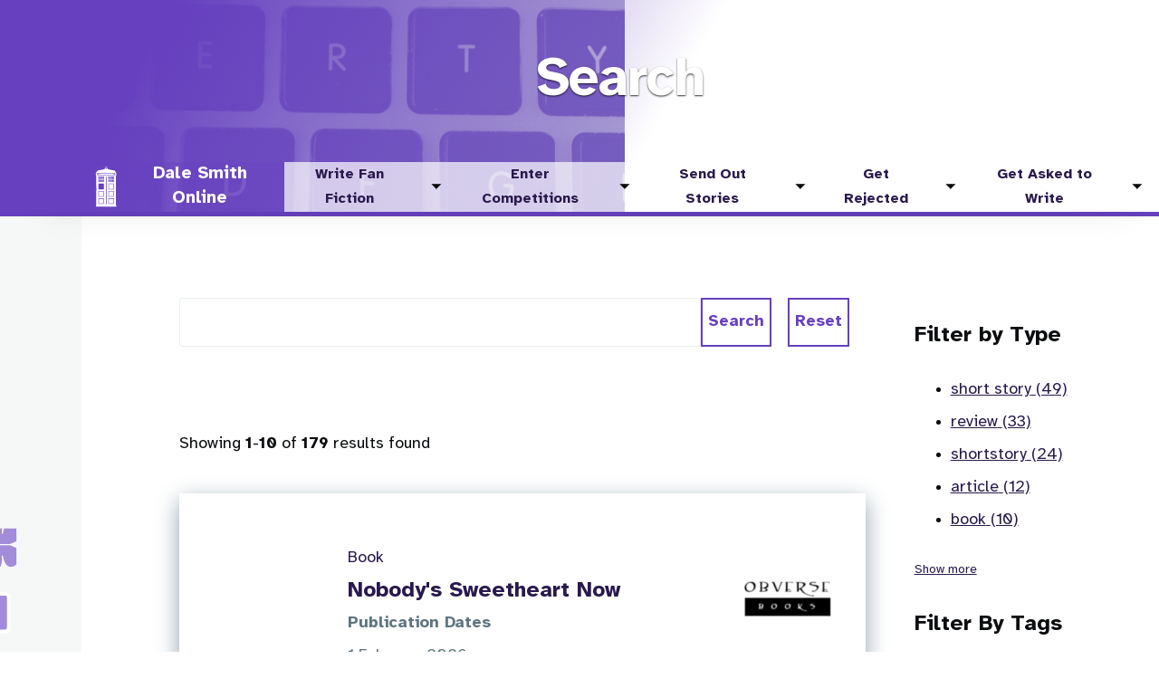

--- FILE ---
content_type: text/html; charset=UTF-8
request_url: https://dalesmithonline.com/search?amp%3Bf%5B1%5D=tags%3A50&query=
body_size: 18350
content:
<!DOCTYPE html><html lang="en" dir="ltr" prefix="og: https://ogp.me/ns#"><head><meta charset="utf-8" /><link rel="canonical" href="https://dalesmithonline.com/search" /><meta name="robots" content="noindex" /><meta property="og:site_name" content="Dale Smith Online" /><meta property="og:url" content="https://dalesmithonline.com/search" /><meta name="twitter:card" content="summary" /><meta name="Generator" content="Drupal 11 (https://www.drupal.org)" /><meta name="MobileOptimized" content="width" /><meta name="HandheldFriendly" content="true" /><meta name="viewport" content="width=device-width, initial-scale=1.0" /><link rel="search" type="application/opensearchdescription+xml" href="/cti_search/opensearch" /><script type="application/ld+json">{"@context": "https://schema.org","@graph": [{"@type": "Organization","@id": "https://dalesmithonline.com/","name": "Dale Smith Online","logo": {"@type": "ImageObject","url": "https://dalesmithonline.com/themes/custom/dso/images/logo.png"}},{"@type": "WebSite","@id": "https://dalesmithonline.com/","name": "Dale Smith Online","url": "https://dalesmithonline.com/","potentialAction": {"@type": "SearchAction","query": "https://dalesmithonline.com/search?query={search_term_string}","query-input": "required name=search_term_string","target": {"@type": "EntryPoint","urlTemplate": "https://dalesmithonline.com/search?query={search_term_string}"}},"publisher": {"@type": "Organization","@id": "https://dalesmithonline.com/"}}]
}</script><link rel="icon" href="/themes/custom/kt/favicon.ico" type="image/vnd.microsoft.icon" /><title>Search | Dale Smith Online</title><link rel="stylesheet" media="all" href="/sites/default/files/css/css_K5vapM9-Xa1_CP7XxuV52gC1c7weAg_6pdaYiw-2QkA.css?delta=0&amp;language=en&amp;theme=kt&amp;include=[base64]" /><link rel="stylesheet" media="all" href="/sites/default/files/css/css_RFSab893C_UO3qScHzZKuh35JerCOC7mlawCrSM5vt0.css?delta=1&amp;language=en&amp;theme=kt&amp;include=[base64]" /><link rel="stylesheet" media="print" href="/sites/default/files/css/css_HMjmEoUwSnBVVT-3H2WwGdSKbGdCkDvcKXeJUBF7y30.css?delta=2&amp;language=en&amp;theme=kt&amp;include=[base64]" /></head><body> <a href="#main-content" class="visually-hidden focusable"> Skip to main content </a><div class="dialog-off-canvas-main-canvas" data-off-canvas-main-canvas><div id="page-wrapper" class="page-wrapper"><div id="page"> <header id="header" class="site-header" data-drupal-selector="site-header" role="banner"><div class="site-header__fixable" data-drupal-selector="site-header-fixable"><div class="site-header__initial"> <button class="sticky-header-toggle" data-drupal-selector="sticky-header-toggle" role="switch" aria-controls="site-header__inner" aria-label="Sticky header" aria-checked="false"> <span class="sticky-header-toggle__icon"> <span></span> <span></span> <span></span> </span> </button></div><div id="site-header__inner" class="site-header__inner" data-drupal-selector="site-header-inner"><div class="background-image"><div class="field field--name-field-p-ph-background-image field--type-entity-reference field--label-hidden field__item"><div class="media-hero_header"><div class="field field--name-field-media-image field--type-image field--label-hidden field__item"> <picture> <source srcset="/sites/default/files/styles/hero_header_xxl/public/media/images/img_1707.jpg?itok=t7BBEu4i 1x" media="all and (min-width: 1300px)" type="image/jpeg" width="1920" height="498"/> <source srcset="/sites/default/files/styles/hero_header_lg/public/media/images/img_1707.jpg?itok=fj6zNQEE 1x" media="all and (min-width: 1000px)" type="image/jpeg" width="1199" height="500"/> <source srcset="/sites/default/files/styles/hero_header_md/public/media/images/img_1707.jpg?itok=bQ5_fy4v 1x" media="all and (min-width: 700px)" type="image/jpeg" width="1000" height="500"/> <source srcset="/sites/default/files/styles/hero_header_md/public/media/images/img_1707.jpg?itok=bQ5_fy4v 1x" media="all and (min-width: 500px)" type="image/jpeg" width="1000" height="500"/> <img loading="lazy" width="600" height="550" src="/sites/default/files/styles/hero_header_sm/public/media/images/img_1707.jpg?itok=XwTPdJul" alt="Image of a QWERTY keyboard" /> </picture></div></div></div></div><div class="container site-header__inner__container"><div id="site-header__title_inner"><div class="region region--title-area"><div id="block-kt-olivero-page-title" class="block block--kt-olivero-page-title block-core block-page-title-block"><div class="block__content"><h1>Search</h1></div></div></div></div><div class="menu-bar"><div class="region region--header"><div id="block-kt-sitebranding-2" class="block block--kt-sitebranding-2 site-branding block-system block-system-branding-block"><div class="site-branding__inner"> <a href="/" rel="home" class="site-branding__logo"> <img src="/themes/custom/kt/logo.svg" alt="Home" fetchpriority="high" /> </a><div class="site-branding__text"><div class="site-branding__name"> <a href="/" title="Home" rel="home">Dale Smith Online</a></div></div></div></div></div><div id="header-nav" class="header-nav" data-drupal-selector="header-nav"><div class="region region--primary-menu"><div id="block-kt-mainprimarymenu" class="block block--kt-mainprimarymenu block-tb-megamenu block-tb-megamenu-menu-blockmain"><div class="block__content"> <nav class="tbm tbm-main tbm-arrows" id="e49d5f7b-ffc9-4d49-8649-3db2b5c830ad" data-breakpoint="1200" aria-label="main navigation"> <button class="tbm-button" type="button" aria-label="Toggle Menu Button"> <span class="tbm-button-container"> <span></span> <span></span> <span></span> <span></span> </span> </button><div class="tbm-collapse "><ul class="tbm-nav level-0 items-5" ><li class="tbm-item level-1 tbm-item--has-dropdown" aria-level="1" ><div class="tbm-link-container"> <a href="/write-fan-fiction" class="tbm-link level-1 tbm-toggle" title="Writing in somebody else&#039;s world is a great way to get better at plot, character and subtext." aria-expanded="false"> Write Fan Fiction </a> <button class="tbm-submenu-toggle always-show"><span class="visually-hidden">Toggle submenu</span></button></div><div class="tbm-submenu tbm-item-child"><div class="tbm-row"><div class="tbm-column span12"><div class="tbm-column-inner"><ul class="tbm-subnav level-1 items-6"><li class="tbm-item level-2" aria-level="2" ><div class="tbm-link-container"> <a href="/write-fan-fiction/cosmic-masque" class="tbm-link level-2"> Cosmic Masque </a></div></li><li class="tbm-item level-2" aria-level="2" ><div class="tbm-link-container"> <a href="/write-fan-fiction/back-dead" class="tbm-link level-2"> Back From the Dead </a></div></li><li class="tbm-item level-2" aria-level="2" ><div class="tbm-link-container"> <a href="/write-fan-fiction/charity-anthologies" class="tbm-link level-2"> Charity Anthologies </a></div></li><li class="tbm-item level-2" aria-level="2" ><div class="tbm-link-container"> <a href="/write-fan-fiction/myth-makers" class="tbm-link level-2"> Myth Makers </a></div></li><li class="tbm-item level-2" aria-level="2" ><div class="tbm-link-container"> <a href="/write-fan-fiction/shelf-life" class="tbm-link level-2"> Shelf Life </a></div></li><li class="tbm-item level-2" aria-level="2" ><div class="tbm-link-container"> <a href="/write-fan-fiction/party-its-1998" class="tbm-link level-2"> Party Like It&#039;s 1998 </a></div></li></ul></div></div></div></div></li><li class="tbm-item level-1 tbm-item--has-dropdown" aria-level="1" ><div class="tbm-link-container"> <a href="/enter-competitions" class="tbm-link level-1 tbm-toggle" title="Entering competitions is a great way to teach yourself deadlines and discipline." aria-expanded="false"> Enter Competitions </a> <button class="tbm-submenu-toggle always-show"><span class="visually-hidden">Toggle submenu</span></button></div><div class="tbm-submenu tbm-item-child"><div class="tbm-row"><div class="tbm-column span12"><div class="tbm-column-inner"><ul class="tbm-subnav level-1 items-3"><li class="tbm-item level-2" aria-level="2" ><div class="tbm-link-container"> <a href="/enter-competitions/hello" class="tbm-link level-2"> Hello? </a></div></li><li class="tbm-item level-2" aria-level="2" ><div class="tbm-link-container"> <a href="/enter-competitions/night-tiles" class="tbm-link level-2"> A Night on the Tiles </a></div></li><li class="tbm-item level-2" aria-level="2" ><div class="tbm-link-container"> <a href="/enter-competitions/skin-deep" class="tbm-link level-2"> Skin Deep </a></div></li></ul></div></div></div></div></li><li class="tbm-item level-1 tbm-item--has-dropdown" aria-level="1" ><div class="tbm-link-container"> <a href="/send-out-stories" class="tbm-link level-1 tbm-toggle" title="If you want to see your work produced, you have to send it out." aria-expanded="false"> Send Out Stories </a> <button class="tbm-submenu-toggle always-show"><span class="visually-hidden">Toggle submenu</span></button></div><div class="tbm-submenu tbm-item-child"><div class="tbm-row"><div class="tbm-column span12"><div class="tbm-column-inner"><ul class="tbm-subnav level-1 items-14"><li class="tbm-item level-2" aria-level="2" ><div class="tbm-link-container"> <a href="/send-out-stories/brief-encounters" class="tbm-link level-2"> Brief Encounters </a></div></li><li class="tbm-item level-2" aria-level="2" ><div class="tbm-link-container"> <a href="/send-out-stories/northamptonshire-tale" class="tbm-link level-2"> A Northamptonshire Tale </a></div></li><li class="tbm-item level-2" aria-level="2" ><div class="tbm-link-container"> <a href="/send-out-stories/heritage" class="tbm-link level-2"> Heritage </a></div></li><li class="tbm-item level-2" aria-level="2" ><div class="tbm-link-container"> <a href="/send-out-stories/albinos-dancer" class="tbm-link level-2"> The Albino&#039;s Dancer </a></div></li><li class="tbm-item level-2" aria-level="2" ><div class="tbm-link-container"> <a href="/send-out-stories/panda-book-horror" class="tbm-link level-2"> The Panda Book of Horror </a></div></li><li class="tbm-item level-2" aria-level="2" ><div class="tbm-link-container"> <a href="/send-out-stories/uniform" class="tbm-link level-2"> In Uniform </a></div></li><li class="tbm-item level-2" aria-level="2" ><div class="tbm-link-container"> <a href="/send-out-stories/black-archive-58-talons-weng-chiang" class="tbm-link level-2" title="Find out more about my Black Archive on The Talons of Weng-Chiang"> The Black Archive #58 </a></div></li><li class="tbm-item level-2" aria-level="2" ><div class="tbm-link-container"> <a href="/send-out-stories/joy" class="tbm-link level-2" title="Read more about my story Joy"> Joy </a></div></li><li class="tbm-item level-2" aria-level="2" ><div class="tbm-link-container"> <a href="/send-out-stories/black-archive-66-greatest-show" class="tbm-link level-2" title="Find out more about my Black Archive on The Greatest Show"> The Black Archive #66 </a></div></li><li class="tbm-item level-2" aria-level="2" ><div class="tbm-link-container"> <a href="/send-out-stories/arthur" class="tbm-link level-2" title="Find out more about my short story Artyhur in IZDgital"> Arthur </a></div></li><li class="tbm-item level-2" aria-level="2" ><div class="tbm-link-container"> <a href="/send-out-stories/black-archive-72-silence-library" class="tbm-link level-2"> The Black Archive #72 </a></div></li><li class="tbm-item level-2" aria-level="2" ><div class="tbm-link-container"> <a href="/send-out-stories/intergalactic-rejects" class="tbm-link level-2"> Intergalactic Rejects </a></div></li><li class="tbm-item level-2" aria-level="2" ><div class="tbm-link-container"> <a href="/send-out-stories/black-archive-78-devils-chord" class="tbm-link level-2"> The Black Archive #78 </a></div></li><li class="tbm-item level-2" aria-level="2" ><div class="tbm-link-container"> <a href="/send-out-stories/twist-nothing" class="tbm-link level-2"> A Twist of Nothing </a></div></li></ul></div></div></div></div></li><li class="tbm-item level-1 tbm-item--has-dropdown" aria-level="1" ><div class="tbm-link-container"> <a href="/get-rejected" class="tbm-link level-1 tbm-toggle" title="Every writer gets rejected. It&#039;s an occupational hazard." aria-expanded="false"> Get Rejected </a> <button class="tbm-submenu-toggle always-show"><span class="visually-hidden">Toggle submenu</span></button></div><div class="tbm-submenu tbm-item-child"><div class="tbm-row"><div class="tbm-column span12"><div class="tbm-column-inner"><ul class="tbm-subnav level-1 items-4"><li class="tbm-item level-2" aria-level="2" ><div class="tbm-link-container"> <a href="/get-rejected/wolfsong" class="tbm-link level-2"> Wolfsong </a></div></li><li class="tbm-item level-2" aria-level="2" ><div class="tbm-link-container"> <a href="/get-rejected/kaldor-city" class="tbm-link level-2"> Kaldor City </a></div></li><li class="tbm-item level-2" aria-level="2" ><div class="tbm-link-container"> <a href="/get-rejected/time-unincorporated" class="tbm-link level-2"> Time, Unincorporated </a></div></li><li class="tbm-item level-2" aria-level="2" ><div class="tbm-link-container"> <a href="/get-rejected/hound-belenus" class="tbm-link level-2"> The Hound of Belenus </a></div></li></ul></div></div></div></div></li><li class="tbm-item level-1 tbm-item--has-dropdown" aria-level="1" ><div class="tbm-link-container"> <a href="/get-asked-write" class="tbm-link level-1 tbm-toggle" title="The more stuff you put out there, the more likely it is that somebody will ask if you want to write for them." aria-expanded="false"> Get Asked to Write </a> <button class="tbm-submenu-toggle always-show"><span class="visually-hidden">Toggle submenu</span></button></div><div class="tbm-submenu tbm-item-child"><div class="tbm-row"><div class="tbm-column span12"><div class="tbm-column-inner"><ul class="tbm-subnav level-1 items-20"><li class="tbm-item level-2" aria-level="2" ><div class="tbm-link-container"> <a href="/get-asked-write/kissing-game" class="tbm-link level-2"> The Kissing Game </a></div></li><li class="tbm-item level-2" aria-level="2" ><div class="tbm-link-container"> <a href="/get-asked-write/lunatic" class="tbm-link level-2"> The Lunatic </a></div></li><li class="tbm-item level-2" aria-level="2" ><div class="tbm-link-container"> <a href="/get-asked-write/short-trips-solar-system" class="tbm-link level-2"> The Solar System </a></div></li><li class="tbm-item level-2" aria-level="2" ><div class="tbm-link-container"> <a href="/get-asked-write/red" class="tbm-link level-2"> Red </a></div></li><li class="tbm-item level-2" aria-level="2" ><div class="tbm-link-container"> <a href="/get-asked-write/bernice-summerfield-collected-works" class="tbm-link level-2"> Collected Works </a></div></li><li class="tbm-item level-2" aria-level="2" ><div class="tbm-link-container"> <a href="/get-asked-write/time-and-relative-dissertations-space" class="tbm-link level-2"> Time and Relative Dissertations in Space </a></div></li><li class="tbm-item level-2" aria-level="2" ><div class="tbm-link-container"> <a href="/get-asked-write/cut" class="tbm-link level-2"> Cut </a></div></li><li class="tbm-item level-2" aria-level="2" ><div class="tbm-link-container"> <a href="/get-asked-write/many-hands" class="tbm-link level-2"> The Many Hands </a></div></li><li class="tbm-item level-2" aria-level="2" ><div class="tbm-link-container"> <a href="/get-asked-write/short-trips-transmissions" class="tbm-link level-2"> Transmissions </a></div></li><li class="tbm-item level-2" aria-level="2" ><div class="tbm-link-container"> <a href="/get-asked-write/wildthyme-purple" class="tbm-link level-2"> Wildthyme in Purple </a></div></li><li class="tbm-item level-2" aria-level="2" ><div class="tbm-link-container"> <a href="/get-asked-write/tales-city" class="tbm-link level-2"> Tales of the City </a></div></li><li class="tbm-item level-2" aria-level="2" ><div class="tbm-link-container"> <a href="/get-asked-write/iris-wildthyme-mars" class="tbm-link level-2"> Iris Wildthyme of Mars </a></div></li><li class="tbm-item level-2" aria-level="2" ><div class="tbm-link-container"> <a href="/get-asked-write/big-finish-short-trips" class="tbm-link level-2"> Big Finish Short Trips </a></div></li><li class="tbm-item level-2" aria-level="2" ><div class="tbm-link-container"> <a href="/get-asked-write/perennial-miss-wildthyme" class="tbm-link level-2"> The Perennial Miss Wildthyme </a></div></li><li class="tbm-item level-2" aria-level="2" ><div class="tbm-link-container"> <a href="/get-asked-write/spinning-jenny" class="tbm-link level-2"> Spinning Jenny </a></div></li><li class="tbm-item level-2" aria-level="2" ><div class="tbm-link-container"> <a href="/get-asked-write/build-high-happiness" class="tbm-link level-2" title="Find out more about my story in Build High for Happiness"> Build High For Happiness </a></div></li><li class="tbm-item level-2" aria-level="2" ><div class="tbm-link-container"> <a href="/get-asked-write/locked-space" class="tbm-link level-2" title="Find out more about my short story in Locked In Space"> Locked In Space </a></div></li><li class="tbm-item level-2" aria-level="2" ><div class="tbm-link-container"> <a href="/get-asked-write/little-boat" class="tbm-link level-2"> Little Boat </a></div></li><li class="tbm-item level-2 sub-hidden-collapse" aria-level="2" ><div class="tbm-link-container"> <a href="/get-asked-write/kang-should-be" class="tbm-link level-2"> As A Kang Should Be </a></div></li><li class="tbm-item level-2" aria-level="2" ><div class="tbm-link-container"> <a href="/get-asked-write/true-crime-coming-age" class="tbm-link level-2"> True Crime in the Coming Age </a></div></li></ul></div></div></div></div></li></ul></div> </nav><script>
if (window.matchMedia("(max-width: 1200px)").matches) {
document.getElementById("e49d5f7b-ffc9-4d49-8649-3db2b5c830ad").classList.add('tbm--mobile');
}
</script></div></div></div></div></div></div></div></div> </header><div id="main-wrapper" class="layout-main-wrapper layout-container"><div id="main" class="layout-main"><div class="main-content"> <a id="main-content" tabindex="-1"></a><div class="main-content__container"><div class="region region--highlighted"><div data-drupal-messages-fallback class="hidden"></div></div><div class="sidebar-grid grid-full"> <main role="main" class="site-main"><div class="region region--content-above"><div class="views-exposed-form bef-exposed-form block block--kt-exposedformsearchresults-page-2 block-views block-views-exposed-filter-blocksearch-results-page" data-drupal-selector="views-exposed-form-search-results-page" id="block-kt-exposedformsearchresults-page-2"><div class="block__content"><form action="/search" method="get" id="views-exposed-form-search-results-page" accept-charset="UTF-8"><div class="js-form-item form-item form-type-search js-form-type-search form-item-query js-form-item-query form-no-label"> <label for="edit-query--6" class="visually-hidden">Search term</label> <input data-drupal-selector="edit-query" type="text" id="edit-query--6" name="query" value="" size="30" maxlength="128" class="form-text" /></div><div data-drupal-selector="edit-actions" class="form-actions js-form-wrapper form-wrapper" id="edit-actions--6"><input data-drupal-selector="edit-submit-search-4" type="submit" id="edit-submit-search--4" value="Search" class="button js-form-submit form-submit" /><input data-drupal-selector="edit-reset-search-4" type="submit" id="edit-reset-search--4" name="reset" value="Reset" class="button js-form-submit form-submit" /></div></form></div></div></div><div class="region region--content"><div id="block-kt-olivero-content" class="block block--kt-olivero-content block-system block-system-main-block"><div class="block__content"><div class="views-element-container"><div class="js-view-dom-id-25ac5fa92cdd7e99f77080d3a37a2d4ac5c4fd764ecaaa0b66fbc0be748d20fc"> <header><div class="u-text-right" x-ref="resultsCount">Showing <strong>1</strong>-<strong>10</strong> of <strong>179</strong> results found</div> </header><div class="search-results"><ul><li><article class="overview overview--type-book view-mode-search-result"> <a href="/nobodys-sweetheart-now"><div class="overview__content"><div class="image"><div class="field field--name-field-teaser-image field--type-entity-reference field--label-hidden field__item"> <picture> <source srcset="/sites/default/files/styles/search_result_thumbnail/public/media/images/dfccc99d-e5fc-4905-bc0b-1a23db2699a1.jpeg?h=ce36e15a&amp;itok=oxQh0JGC 1x" media="all and (min-width: 700px)" type="image/jpeg" width="183" height="183"/> <img loading="lazy" width="540" height="270" src="/sites/default/files/styles/search_result_thumbnail_sm/public/media/images/dfccc99d-e5fc-4905-bc0b-1a23db2699a1.jpeg?h=ce36e15a&amp;itok=GbpngP1Y" alt="Cover of Nobody&#039;s Sweetheart Now" /> </picture></div></div><div class="content"> <header><div class="title"><p class="entity-type">Book</p><h3>Nobody&#039;s Sweetheart Now</h3><div class="field field--name-publication-date field--type-daterange field--label-above"><div class="field__label">Publication Dates</div><div class="field__item"><time datetime="2026-02-01T12:00:00Z">1 February 2026</time></div></div></div><div class="logo"><div class="field field--name-company field--type-entity-reference field--label-hidden field__items"><div class="field__item"><div><div class="field field--name-field-logo field--type-entity-reference-revisions field--label-hidden field__items"><div class="field__item"><div class="paragraph paragraph--type--logo-listing-item paragraph--view-mode--no-link"><div class="logo-list__media"><div class="field field--name-field-p-lli-image field--type-entity-reference field--label-hidden field__item"><div class="media-logo"><div class="field field--name-field-media-image field--type-image field--label-hidden field__item"> <picture> <img loading="lazy" width="131" height="60" src="/sites/default/files/styles/logo_sm/public/media/images/Obverse%20Books%20logo.jpeg?itok=Tzvey2Za" alt="Obverse Books logo" /> </picture></div></div></div></div></div></div></div></div></div></div></div> </header><div class="field field--name-field-teaser field--type-string-long field--label-hidden field__item">Trevor Tern was already a man out of time, pining for the good old days whilst his wife Iris tries to relaunch herself selling stuffed pandas to Korea from the double decker bus in their garden. But then he finds an alley that leads to a pub in wartime Manchester where the beautiful barmaid Ursula White takes a shine to him. Egged on by his best friend Don, he begins an affair that transcends time itself. But is Ursula all that she seems? And why does her dear old dad keep calling her Iris? And what secret is he hiding in that backroom? Why has Iris renamed their Alexa &quot;Panda&quot;, and just why is it so lippy? Trevor might have stumbled into something much bigger than illicit sex and wartime rationing. This might be a case for a redoubtable Ms Wildthyme or two!</div></div></div> </a><div class="field field--name-field-tags field--type-entity-reference field--label-hidden field__items"><div class="field__item"><ul><li><a href="/search/tags/iris-wildthyme?amp%3Bf%5B1%5D=tags%3A50&amp;query=" rel="nofollow" hreflang="en">iris wildthyme</a></li></ul></div></div> </article></li><li><article class="overview overview--type-short-story view-mode-search-result"> <a href="/write-fan-fiction/party-its-1998"><div class="overview__content"><div class="image"><div class="field field--name-field-teaser-image field--type-entity-reference field--label-hidden field__item"> <picture> <source srcset="/sites/default/files/styles/search_result_thumbnail/public/media/images/partylike1998.jpg?h=c8499229&amp;itok=0ILLL-g7 1x" media="all and (min-width: 700px)" type="image/jpeg" width="183" height="183"/> <img loading="lazy" width="540" height="270" src="/sites/default/files/styles/search_result_thumbnail_sm/public/media/images/partylike1998.jpg?h=c8499229&amp;itok=0guoVE8E" alt="Party Like It&#039;s 1998 cover" /> </picture></div></div><div class="content"> <header><div class="title"><p class="entity-type">Short Story</p><h3>Party Like It&#039;s 1998!</h3><div class="field field--name-publication-date field--type-daterange field--label-above"><div class="field__label">Publication Dates</div><div class="field__item"><time datetime="2025-08-30T12:00:00Z">30 August 2025</time></div></div></div><div class="logo"><div class="field field--name-company field--type-entity-reference field--label-hidden field__items"><div class="field__item"><div><div class="field field--name-field-logo field--type-entity-reference-revisions field--label-hidden field__items"><div class="field__item"><div class="paragraph paragraph--type--logo-listing-item paragraph--view-mode--no-link"><div class="logo-list__media"><div class="field field--name-field-p-lli-image field--type-entity-reference field--label-hidden field__item"><div class="media-logo"><div class="field field--name-field-media-image field--type-image field--label-hidden field__item"> <picture> <img loading="lazy" width="131" height="60" src="/sites/default/files/styles/logo_sm/public/media/images/Obverse%20Books%20logo.jpeg?itok=Tzvey2Za" alt="Obverse Books logo" /> </picture></div></div></div></div></div></div></div></div></div></div></div> </header><div class="field field--name-field-teaser field--type-string-long field--label-hidden field__item">The Doctor finds himself captured by a tyrannical ruler and put in the care of the jailer. It must be part of a clever plot, right?</div></div></div> </a> </article></li><li><article class="overview overview--type-short-story view-mode-search-result"> <a href="/send-out-stories/twist-nothing"><div class="overview__content"><div class="image"><div class="field field--name-field-teaser-image field--type-entity-reference field--label-hidden field__item"> <picture> <source srcset="/sites/default/files/styles/search_result_thumbnail/public/media/images/bafkreib2ftn6iov6ax2khl4id7l5tvi752ctipxa3nq27cv6owrxof4vxm.jpg?h=0edce207&amp;itok=0Sz15nZP 1x" media="all and (min-width: 700px)" type="image/jpeg" width="183" height="183"/> <img loading="lazy" width="540" height="270" src="/sites/default/files/styles/search_result_thumbnail_sm/public/media/images/bafkreib2ftn6iov6ax2khl4id7l5tvi752ctipxa3nq27cv6owrxof4vxm.jpg?h=0edce207&amp;itok=V0jde0AA" alt="Cover of Translunar Traveller&#039;s Lounge Issue 13" /> </picture></div></div><div class="content"> <header><div class="title"><p class="entity-type">Short Story</p><h3>A Twist of Nothing</h3><div class="field field--name-publication-date field--type-daterange field--label-above"><div class="field__label">Publication Dates</div><div class="field__item"><time datetime="2025-08-16T12:00:00Z">16 August 2025</time></div></div></div><div class="logo"><div class="field field--name-company field--type-entity-reference field--label-hidden field__items"><div class="field__item"><div><div class="field field--name-field-logo field--type-entity-reference-revisions field--label-hidden field__items"><div class="field__item"><div class="paragraph paragraph--type--logo-listing-item paragraph--view-mode--no-link"><div class="logo-list__media"><div class="field field--name-field-p-lli-image field--type-entity-reference field--label-hidden field__item"><div class="media-logo"><div class="field field--name-field-media-image field--type-image field--label-hidden field__item"> <picture> <img loading="lazy" width="60" height="60" src="/sites/default/files/styles/logo_sm/public/media/images/ttl-name-1000px.png?itok=4KjbZtnL" alt="Logo of the Translunar Travelers&#039; Lounge" /> </picture></div></div></div></div></div></div></div></div></div></div></div> </header><div class="field field--name-field-teaser field--type-string-long field--label-hidden field__item">A man in a laboratory stares into his microscope and fails to see the world falling apart around him. But that&#039;s alright: he has all the time in the world.</div></div></div> </a><div class="field field--name-field-tags field--type-entity-reference field--label-hidden field__items"><div class="field__item"><ul><li><a href="/search/tags/best-short-story?amp%3Bf%5B1%5D=tags%3A50&amp;query=" rel="nofollow" hreflang="en">Best Short Story</a></li><li><a href="/search/tags/best-short-fiction?amp%3Bf%5B1%5D=tags%3A50&amp;query=" rel="nofollow" hreflang="en">Best Short Fiction</a></li><li><a href="/search/tags/awards-eligibility?amp%3Bf%5B1%5D=tags%3A50&amp;query=" rel="nofollow" hreflang="en">Awards Eligibility</a></li></ul></div></div> </article></li><li><article class="overview overview--type-book view-mode-search-result"> <a href="/send-out-stories/black-archive-78-devils-chord"><div class="overview__content"><div class="image"><div class="field field--name-field-teaser-image field--type-entity-reference field--label-hidden field__item"> <picture> <source srcset="/sites/default/files/styles/search_result_thumbnail/public/media/images/Black-Archive-Devils-Chord-Front-cover-e1753114355803.png?h=c3a58e6c&amp;itok=CCFwEi_b 1x" media="all and (min-width: 700px)" type="image/png" width="183" height="183"/> <img loading="lazy" width="540" height="270" src="/sites/default/files/styles/search_result_thumbnail_sm/public/media/images/Black-Archive-Devils-Chord-Front-cover-e1753114355803.png?h=c3a58e6c&amp;itok=QsjPG83s" alt="Black Archive: The Devil&#039;s Chord, cover by Cody Schell" /> </picture></div></div><div class="content"> <header><div class="title"><p class="entity-type">Book</p><h3>The Black Archive #78: The Devil&#039;s Chord</h3><div class="field field--name-publication-date field--type-daterange field--label-above"><div class="field__label">Publication Dates</div><div class="field__item"><time datetime="2025-08-01T12:00:00Z">1 August 2025</time></div></div></div><div class="logo"><div class="field field--name-company field--type-entity-reference field--label-hidden field__items"><div class="field__item"><div><div class="field field--name-field-logo field--type-entity-reference-revisions field--label-hidden field__items"><div class="field__item"><div class="paragraph paragraph--type--logo-listing-item paragraph--view-mode--no-link"><div class="logo-list__media"><div class="field field--name-field-p-lli-image field--type-entity-reference field--label-hidden field__item"><div class="media-logo"><div class="field field--name-field-media-image field--type-image field--label-hidden field__item"> <picture> <img loading="lazy" width="131" height="60" src="/sites/default/files/styles/logo_sm/public/media/images/Obverse%20Books%20logo.jpeg?itok=Tzvey2Za" alt="Obverse Books logo" /> </picture></div></div></div></div></div></div></div></div></div></div></div> </header><div class="field field--name-field-teaser field--type-string-long field--label-hidden field__item">1963 was the birth of Doctor Who, and the birth of the Beatles. Two cultural icons that survived all the way into the 21st Century, with histories that entwined and influenced and ultimately came together again when Russel T Davies took the Fifteenth Doctor right back to where it all started, one more time.</div></div></div> </a><div class="field field--name-field-tags field--type-entity-reference field--label-hidden field__items"><div class="field__item"><ul><li><a href="/search/tags/black-archive?amp%3Bf%5B1%5D=tags%3A50&amp;query=" rel="nofollow" hreflang="en">black archive</a></li><li><a href="/search/tags/best-related-work?amp%3Bf%5B1%5D=tags%3A50&amp;query=" rel="nofollow" hreflang="en">Best Related Work</a></li><li><a href="/search/tags/best-long-non-fiction?amp%3Bf%5B1%5D=tags%3A50&amp;query=" rel="nofollow" hreflang="en">Best Long Non-Fiction</a></li><li><a href="/search/tags/awards-eligibility?amp%3Bf%5B1%5D=tags%3A50&amp;query=" rel="nofollow" hreflang="en">Awards Eligibility</a></li></ul></div></div> </article></li><li><article class="overview overview--type-short-story view-mode-search-result"> <a href="/send-out-stories/intergalactic-rejects"><div class="overview__content"><div class="image"><div class="field field--name-field-teaser-image field--type-entity-reference field--label-hidden field__item"> <picture> <source srcset="/sites/default/files/styles/search_result_thumbnail/public/media/images/New%20IGR%20Cover.jpg?h=da7923a5&amp;itok=JXlzkfr7 1x" media="all and (min-width: 700px)" type="image/jpeg" width="183" height="183"/> <img loading="lazy" width="540" height="270" src="/sites/default/files/styles/search_result_thumbnail_sm/public/media/images/New%20IGR%20Cover.jpg?h=da7923a5&amp;itok=GGChwECW" alt="Cover of Intergalactic Rejects: A Calendar of Fools Anthology" /> </picture></div></div><div class="content"> <header><div class="title"><p class="entity-type">Short Story</p><h3>Intergalactic Rejects</h3><div class="field field--name-publication-date field--type-daterange field--label-above"><div class="field__label">Publication Dates</div><div class="field__item"><time datetime="2025-06-20T12:00:00Z">20 June 2025</time></div></div></div><div class="logo"><div class="field field--name-company field--type-entity-reference field--label-hidden field__items"><div class="field__item"><div><div class="field field--name-field-logo field--type-entity-reference-revisions field--label-hidden field__items"><div class="field__item"><div class="paragraph paragraph--type--logo-listing-item paragraph--view-mode--no-link"><div class="logo-list__media"><div class="field field--name-field-p-lli-image field--type-entity-reference field--label-hidden field__item"><div class="media-logo"><div class="field field--name-field-media-image field--type-image field--label-hidden field__item"> <picture> <img loading="lazy" width="60" height="60" src="/sites/default/files/styles/logo_sm/public/media/images/cof_logo.jpg?itok=P6LVkzPg" alt="Calendar of Fools logo" /> </picture></div></div></div></div></div></div></div></div></div></div></div> </header><div class="field field--name-field-teaser field--type-string-long field--label-hidden field__item">Kurt Cobain was the poster-child for troubled genius, someone who found that being one of the most famous people in the world didn&#039;t do anything to take away his pain. But that&#039;s OK: maybe this time the Monsoor family get someone to be Cobain&#039;s remnant, it&#039;ll end differently. Maybe this time he&#039;ll be happy.</div></div></div> </a><div class="field field--name-field-tags field--type-entity-reference field--label-hidden field__items"><div class="field__item"><ul><li><a href="/search/tags/best-short-fiction?amp%3Bf%5B1%5D=tags%3A50&amp;query=" rel="nofollow" hreflang="en">Best Short Fiction</a></li><li><a href="/search/tags/best-short-story?amp%3Bf%5B1%5D=tags%3A50&amp;query=" rel="nofollow" hreflang="en">Best Short Story</a></li><li><a href="/search/tags/awards-eligibility?amp%3Bf%5B1%5D=tags%3A50&amp;query=" rel="nofollow" hreflang="en">Awards Eligibility</a></li></ul></div></div> </article></li><li><article class="overview overview--type-short-story view-mode-search-result"> <a href="/get-asked-write/true-crime-coming-age"><div class="overview__content"><div class="image"><div class="field field--name-field-teaser-image field--type-entity-reference field--label-hidden field__item"> <picture> <source srcset="/sites/default/files/styles/search_result_thumbnail/public/media/images/StockSnap_EE8A129965.jpeg?h=fe9c3f33&amp;itok=yIBI8JWu 1x" media="all and (min-width: 700px)" type="image/jpeg" width="183" height="183"/> <img loading="lazy" width="540" height="270" src="/sites/default/files/styles/search_result_thumbnail_sm/public/media/images/StockSnap_EE8A129965.jpeg?h=fe9c3f33&amp;itok=IF-c_AYf" alt="Image of girl running from https://stocksnap.io/photo/girl-woman-EE8A129965" /> </picture></div></div><div class="content"> <header><div class="title"><p class="entity-type">Short Story</p><h3>True Crime in the Coming Age</h3><div class="field field--name-publication-date field--type-daterange field--label-above"><div class="field__label">Publication Dates</div><div class="field__item"><time datetime="2025-05-01T12:00:00Z">1 May 2025</time></div></div></div><div class="logo"><div class="field field--name-company field--type-entity-reference field--label-hidden field__items"><div class="field__item"><div><div class="field field--name-field-logo field--type-entity-reference-revisions field--label-hidden field__items"><div class="field__item"><div class="paragraph paragraph--type--logo-listing-item paragraph--view-mode--no-link"><div class="logo-list__media"><div class="field field--name-field-p-lli-image field--type-entity-reference field--label-hidden field__item"><div class="media-logo"><div class="field field--name-field-media-image field--type-image field--label-hidden field__item"> <picture> <img loading="lazy" width="95" height="60" src="/sites/default/files/styles/logo_sm/public/media/images/dtm-logo.png?itok=t0HE9rS6" alt="Logo of Dream Theory Media" /> </picture></div></div></div></div></div></div></div></div></div></div></div> </header><div class="field field--name-field-teaser field--type-string-long field--label-hidden field__item">It&#039;s time to lose that spare tire, get some exercise. But maybe indulge in some true crime drama as well? Well there&#039;s an app for that. But do you really want to go running down that dark alley where you know for sure somebody died?</div></div></div> </a><div class="field field--name-field-tags field--type-entity-reference field--label-hidden field__items"><div class="field__item"><ul><li><a href="/search/tags/best-short-fiction?amp%3Bf%5B1%5D=tags%3A50&amp;query=" rel="nofollow" hreflang="en">Best Short Fiction</a></li><li><a href="/search/tags/best-short-story?amp%3Bf%5B1%5D=tags%3A50&amp;query=" rel="nofollow" hreflang="en">Best Short Story</a></li><li><a href="/search/tags/awards-eligibility?amp%3Bf%5B1%5D=tags%3A50&amp;query=" rel="nofollow" hreflang="en">Awards Eligibility</a></li></ul></div></div> </article></li><li><article class="overview overview--type-book view-mode-search-result"> <a href="/get-asked-write/kang-should-be"><div class="overview__content"><div class="image"><div class="field field--name-field-teaser-image field--type-entity-reference field--label-hidden field__item"> <picture> <source srcset="/sites/default/files/styles/search_result_thumbnail/public/media/images/As-a-Kang-Should-be.jpg?h=38ad7911&amp;itok=4z_X3-s2 1x" media="all and (min-width: 700px)" type="image/jpeg" width="183" height="183"/> <img loading="lazy" width="540" height="270" src="/sites/default/files/styles/search_result_thumbnail_sm/public/media/images/As-a-Kang-Should-be.jpg?h=38ad7911&amp;itok=vTQKSa_U" alt="Cover of As a Kang Should be, by Cody Schell" /> </picture></div></div><div class="content"> <header><div class="title"><p class="entity-type">Book</p><h3>As A Kang Should Be</h3><div class="field field--name-publication-date field--type-daterange field--label-above"><div class="field__label">Publication Dates</div><div class="field__item"><time datetime="2025-04-11T12:00:00Z">11 April 2025</time></div></div></div><div class="logo"><div class="field field--name-company field--type-entity-reference field--label-hidden field__items"><div class="field__item"><div><div class="field field--name-field-logo field--type-entity-reference-revisions field--label-hidden field__items"><div class="field__item"><div class="paragraph paragraph--type--logo-listing-item paragraph--view-mode--no-link"><div class="logo-list__media"><div class="field field--name-field-p-lli-image field--type-entity-reference field--label-hidden field__item"><div class="media-logo"><div class="field field--name-field-media-image field--type-image field--label-hidden field__item"> <picture> <img loading="lazy" width="131" height="60" src="/sites/default/files/styles/logo_sm/public/media/images/Obverse%20Books%20logo.jpeg?itok=Tzvey2Za" alt="Obverse Books logo" /> </picture></div></div></div></div></div></div></div></div></div></div></div> </header><div class="field field--name-field-teaser field--type-string-long field--label-hidden field__item">A caretaker discovers his grandchild has been living with the Yellow Kang and vows to save them. But does a Yellow Kang want to be saved by a caretaker, and can he do it without breaking any of the rules?</div></div></div> </a><div class="field field--name-field-tags field--type-entity-reference field--label-hidden field__items"><div class="field__item"><ul><li><a href="/search/tags/paradise-towers?amp%3Bf%5B1%5D=tags%3A50&amp;query=" rel="nofollow" hreflang="en">paradise towers</a></li><li><a href="/search/tags/best-novel?amp%3Bf%5B1%5D=tags%3A50&amp;query=" rel="nofollow" hreflang="en">Best Novel</a></li><li><a href="/search/tags/awards-eligibility?amp%3Bf%5B1%5D=tags%3A50&amp;query=" rel="nofollow" hreflang="en">Awards Eligibility</a></li></ul></div></div> </article></li><li><article class="overview overview--type-short-story view-mode-search-result"> <a href="/get-asked-write/little-boat"><div class="overview__content"><div class="image"><div class="field field--name-field-teaser-image field--type-entity-reference field--label-hidden field__item"> <picture> <source srcset="/sites/default/files/styles/search_result_thumbnail/public/media/images/little%20boat.jpg?h=69689e92&amp;itok=Grcsj0eI 1x" media="all and (min-width: 700px)" type="image/jpeg" width="183" height="183"/> <img loading="lazy" width="540" height="270" src="/sites/default/files/styles/search_result_thumbnail_sm/public/media/images/little%20boat.jpg?h=69689e92&amp;itok=9p1E5N8w" alt="Martin Hanford&#039;s illustration for Little Boat." /> </picture></div></div><div class="content"> <header><div class="title"><p class="entity-type">Short Story</p><h3>Little Boat</h3><div class="field field--name-publication-date field--type-daterange field--label-above"><div class="field__label">Publication Dates</div><div class="field__item"><time datetime="2025-03-11T12:00:00Z">11 March 2025</time></div></div></div><div class="logo"><div class="field field--name-company field--type-entity-reference field--label-hidden field__items"><div class="field__item"><div><div class="field field--name-field-logo field--type-entity-reference-revisions field--label-hidden field__items"><div class="field__item"><div class="paragraph paragraph--type--logo-listing-item paragraph--view-mode--no-link"><div class="logo-list__media"><div class="field field--name-field-p-lli-image field--type-entity-reference field--label-hidden field__item"><div class="media-logo"><div class="field field--name-field-media-image field--type-image field--label-hidden field__item"> <picture> <img loading="lazy" width="139" height="60" src="/sites/default/files/styles/logo_sm/public/media/images/logo-IZ-Digital-Website-v3.png?itok=QjqgTi5J" alt="IZ Digital logo" /> </picture></div></div></div></div></div></div></div></div></div></div></div> </header><div class="field field--name-field-teaser field--type-string-long field--label-hidden field__item">Joy and the drone Arthur have big plans to visit the fjords of Norway. But just how willing and able is Joy to leave the only home she&#039;s ever known? And what awaits them both on the other side of the Channel?</div></div></div> </a><div class="field field--name-field-tags field--type-entity-reference field--label-hidden field__items"><div class="field__item"><ul><li><a href="/search/tags/joy?amp%3Bf%5B1%5D=tags%3A50&amp;query=" rel="nofollow" hreflang="en">joy</a></li><li><a href="/search/tags/towards-fjords?amp%3Bf%5B1%5D=tags%3A50&amp;query=" rel="nofollow" hreflang="en">towards the fjords</a></li><li><a href="/search/tags/interzone?amp%3Bf%5B1%5D=tags%3A50&amp;query=" rel="nofollow" hreflang="en">interzone</a></li><li><a href="/search/tags/writing?amp%3Bf%5B1%5D=tags%3A50&amp;query=" rel="nofollow" hreflang="en">writing</a></li><li><a href="/search/tags/blog?amp%3Bf%5B1%5D=tags%3A50&amp;query=" rel="nofollow" hreflang="en">blog</a></li><li><a href="/search/tags/best-short-fiction?amp%3Bf%5B1%5D=tags%3A50&amp;query=" rel="nofollow" hreflang="en">Best Short Fiction</a></li><li><a href="/search/tags/best-short-story?amp%3Bf%5B1%5D=tags%3A50&amp;query=" rel="nofollow" hreflang="en">Best Short Story</a></li><li><a href="/search/tags/awards-eligibility?amp%3Bf%5B1%5D=tags%3A50&amp;query=" rel="nofollow" hreflang="en">Awards Eligibility</a></li></ul></div></div> </article></li><li><article class="overview overview--type-book view-mode-search-result"> <a href="/send-out-stories/black-archive-72-silence-library"><div class="overview__content"><div class="image"><div class="field field--name-field-teaser-image field--type-entity-reference field--label-hidden field__item"> <picture> <source srcset="/sites/default/files/styles/search_result_thumbnail/public/media/images/Screenshot%202024-08-05%20at%2009.44.16.png?h=eae6488a&amp;itok=wrwi7PWL 1x" media="all and (min-width: 700px)" type="image/png" width="183" height="183"/> <img loading="lazy" width="540" height="270" src="/sites/default/files/styles/search_result_thumbnail_sm/public/media/images/Screenshot%202024-08-05%20at%2009.44.16.png?h=eae6488a&amp;itok=kRQ1bl8p" alt="Image of a space helmet with a skull in it" /> </picture></div></div><div class="content"> <header><div class="title"><p class="entity-type">Book</p><h3>The Black Archive #72: Silence in the Library</h3><div class="field field--name-publication-date field--type-daterange field--label-above"><div class="field__label">Publication Dates</div><div class="field__item"><time datetime="2024-08-01T12:00:00Z">1 August 2024</time></div></div></div><div class="logo"><div class="field field--name-company field--type-entity-reference field--label-hidden field__items"><div class="field__item"><div><div class="field field--name-field-logo field--type-entity-reference-revisions field--label-hidden field__items"><div class="field__item"><div class="paragraph paragraph--type--logo-listing-item paragraph--view-mode--no-link"><div class="logo-list__media"><div class="field field--name-field-p-lli-image field--type-entity-reference field--label-hidden field__item"><div class="media-logo"><div class="field field--name-field-media-image field--type-image field--label-hidden field__item"> <picture> <img loading="lazy" width="131" height="60" src="/sites/default/files/styles/logo_sm/public/media/images/Obverse%20Books%20logo.jpeg?itok=Tzvey2Za" alt="Obverse Books logo" /> </picture></div></div></div></div></div></div></div></div></div></div></div> </header><div class="field field--name-field-teaser field--type-string-long field--label-hidden field__item">Just days after being announced as the next showrunner of Doctor Who, Steven Moffat’s final story of the first Russell T Davies era is broadcast. In a darkened empty library, the story introduces us to River Song, a mysterious adventurer who might just be telling us exactly what is going to happen to the Doctor over the next six series. But more than that, she might be telling us what Moffat himself thinks about men, women, writing, fear, and the nature of stories.</div></div></div> </a><div class="field field--name-field-tags field--type-entity-reference field--label-hidden field__items"><div class="field__item"><ul><li><a href="/search/tags/blog?amp%3Bf%5B1%5D=tags%3A50&amp;query=" rel="nofollow" hreflang="en">blog</a></li><li><a href="/search/tags/writing?amp%3Bf%5B1%5D=tags%3A50&amp;query=" rel="nofollow" hreflang="en">writing</a></li><li><a href="/search/tags/black-archive?amp%3Bf%5B1%5D=tags%3A50&amp;query=" rel="nofollow" hreflang="en">black archive</a></li></ul></div></div> </article></li><li><article class="overview overview--type-short-story view-mode-search-result"> <a href="/get-asked-write/locked-space"><div class="overview__content"><div class="image"><div class="field field--name-field-teaser-image field--type-entity-reference field--label-hidden field__item"> <picture> <source srcset="/sites/default/files/styles/search_result_thumbnail/public/media/images/367221153_1874104476324268_7426119951711317033_n.jpg?h=379dc297&amp;itok=dyz6caWG 1x" media="all and (min-width: 700px)" type="image/jpeg" width="183" height="183"/> <img loading="lazy" width="540" height="270" src="/sites/default/files/styles/search_result_thumbnail_sm/public/media/images/367221153_1874104476324268_7426119951711317033_n.jpg?h=379dc297&amp;itok=q9ID5OEs" alt="Cover of Locked in Space by Jon Wesley Huff" /> </picture></div></div><div class="content"> <header><div class="title"><p class="entity-type">Short Story</p><h3>Locked In Space</h3><div class="field field--name-publication-date field--type-daterange field--label-above"><div class="field__label">Publication Dates</div><div class="field__item"><time datetime="2023-10-12T12:00:00Z">12 October 2023</time></div></div></div><div class="logo"><div class="field field--name-company field--type-entity-reference field--label-hidden field__items"><div class="field__item"><div><div class="field field--name-field-logo field--type-entity-reference-revisions field--label-hidden field__items"><div class="field__item"><div class="paragraph paragraph--type--logo-listing-item paragraph--view-mode--no-link"><div class="logo-list__media"><div class="field field--name-field-p-lli-image field--type-entity-reference field--label-hidden field__item"><div class="media-logo"><div class="field field--name-field-media-image field--type-image field--label-hidden field__item"> <picture> <img loading="lazy" width="131" height="60" src="/sites/default/files/styles/logo_sm/public/media/images/Obverse%20Books%20logo.jpeg?itok=Tzvey2Za" alt="Obverse Books logo" /> </picture></div></div></div></div></div></div></div></div></div></div></div> </header><div class="field field--name-field-teaser field--type-string-long field--label-hidden field__item">Dale Smith is nobody&#039;s idea of a hero, certainly not Iris Wildthyme&#039;s or Panda&#039;s. But when the three of them find themselves back in the village of Samhain, he&#039;s their last best hope for escape. Just nobody mention the death of the author.</div></div></div> </a><div class="field field--name-field-tags field--type-entity-reference field--label-hidden field__items"><div class="field__item"><ul><li><a href="/search/tags/iris-wildthyme?amp%3Bf%5B1%5D=tags%3A50&amp;query=" rel="nofollow" hreflang="en">iris wildthyme</a></li><li><a href="/search/tags/writing?amp%3Bf%5B1%5D=tags%3A50&amp;query=" rel="nofollow" hreflang="en">writing</a></li><li><a href="/search/tags/blog?amp%3Bf%5B1%5D=tags%3A50&amp;query=" rel="nofollow" hreflang="en">blog</a></li></ul></div></div> </article></li></ul></div> <nav class="pager layout--content-medium" role="navigation" aria-labelledby="pagination-heading"><h4 id="pagination-heading" class="visually-hidden">Pagination</h4><ul class="pager__items js-pager__items"><li class="pager__item pager__item--active pager__item--number"> <span class="visually-hidden"> Current page </span> 1</li><li class="pager__item pager__item--number"> <a href="?amp%3Bf%5B1%5D=tags%3A50&amp;query=&amp;page=1" title="Go to page 2" class="pager__link"> <span class="visually-hidden"> Page </span> 2 </a></li><li class="pager__item pager__item--number"> <a href="?amp%3Bf%5B1%5D=tags%3A50&amp;query=&amp;page=2" title="Go to page 3" class="pager__link"> <span class="visually-hidden"> Page </span> 3 </a></li><li class="pager__item pager__item--number"> <a href="?amp%3Bf%5B1%5D=tags%3A50&amp;query=&amp;page=3" title="Go to page 4" class="pager__link"> <span class="visually-hidden"> Page </span> 4 </a></li><li class="pager__item pager__item--number"> <a href="?amp%3Bf%5B1%5D=tags%3A50&amp;query=&amp;page=4" title="Go to page 5" class="pager__link"> <span class="visually-hidden"> Page </span> 5 </a></li><li class="pager__item pager__item--number"> <a href="?amp%3Bf%5B1%5D=tags%3A50&amp;query=&amp;page=5" title="Go to page 6" class="pager__link"> <span class="visually-hidden"> Page </span> 6 </a></li><li class="pager__item pager__item--number"> <a href="?amp%3Bf%5B1%5D=tags%3A50&amp;query=&amp;page=6" title="Go to page 7" class="pager__link"> <span class="visually-hidden"> Page </span> 7 </a></li><li class="pager__item pager__item--number"> <a href="?amp%3Bf%5B1%5D=tags%3A50&amp;query=&amp;page=7" title="Go to page 8" class="pager__link"> <span class="visually-hidden"> Page </span> 8 </a></li><li class="pager__item pager__item--number"> <a href="?amp%3Bf%5B1%5D=tags%3A50&amp;query=&amp;page=8" title="Go to page 9" class="pager__link"> <span class="visually-hidden"> Page </span> 9 </a></li><li class="pager__item pager__item--ellipsis" role="presentation">&hellip;</li><li class="pager__item pager__item--control pager__item--next"> <a href="?amp%3Bf%5B1%5D=tags%3A50&amp;query=&amp;page=1" title="Go to next page" rel="next" class="pager__link"> <span class="visually-hidden">Next page</span> <svg xmlns="http://www.w3.org/2000/svg" width="11" height="16" viewBox="0 0 11 16"> <path d="M1.11201 7.19126L9.41183 1.15503C10.0728 0.674329 11 1.14648 11 1.96377V14.0362C11 14.8535 10.0728 15.3257 9.41183 14.845L1.11201 8.80874C0.562908 8.40939 0.562907 7.59061 1.11201 7.19126Z"/></svg> </a></li><li class="pager__item pager__item--control pager__item--last"> <a href="?amp%3Bf%5B1%5D=tags%3A50&amp;query=&amp;page=17" title="Go to last page" class="pager__link"> <span class="visually-hidden">Last page</span> <svg xmlns="http://www.w3.org/2000/svg" width="15px" height="16px" viewBox="0 0 15 16"> <path d="M5.1,7.2l8.3-6C14.1,0.7,15,1.1,15,2V14c0,0.8-0.9,1.3-1.6,0.8l-8.3-6C4.6,8.4,4.6,7.6,5.1,7.2z M0,0h2v16H0V0z"/></svg> </a></li></ul> </nav></div></div></div></div></div> </main> <aside class="region region--sidebar"><div class="facet-inactive block-facet--links block block--kt-filterbytype block-facets block-facet-blocktype-filter" id="block-kt-filterbytype"><div class="block__content"><div class="facets-widget-links"><h3>Filter by Type</h3><ul data-drupal-facet-filter-key="f" data-drupal-facet-id="type_filter" data-drupal-facet-alias="type" class="facet-inactive js-facets-links item-list__links"><li class="facet-item"><a href="/search/type/short%20story?amp%3Bf%5B1%5D=tags%3A50&amp;query=" rel="nofollow" data-drupal-facet-item-id="type-short-story" data-drupal-facet-item-value="short story" data-drupal-facet-item-count="49" data-drupal-facet-filter-value="type:short story" data-drupal-facet-widget-element-class="facets-link"><span class="facet-item__value">short story</span> <span class="facet-item__count">(49)</span></a></li><li class="facet-item"><a href="/search/type/review?amp%3Bf%5B1%5D=tags%3A50&amp;query=" rel="nofollow" data-drupal-facet-item-id="type-review" data-drupal-facet-item-value="review" data-drupal-facet-item-count="33" data-drupal-facet-filter-value="type:review" data-drupal-facet-widget-element-class="facets-link"><span class="facet-item__value">review</span> <span class="facet-item__count">(33)</span></a></li><li class="facet-item"><a href="/search/type/shortstory?amp%3Bf%5B1%5D=tags%3A50&amp;query=" rel="nofollow" data-drupal-facet-item-id="type-shortstory" data-drupal-facet-item-value="shortstory" data-drupal-facet-item-count="24" data-drupal-facet-filter-value="type:shortstory" data-drupal-facet-widget-element-class="facets-link"><span class="facet-item__value">shortstory</span> <span class="facet-item__count">(24)</span></a></li><li class="facet-item"><a href="/search/type/article?amp%3Bf%5B1%5D=tags%3A50&amp;query=" rel="nofollow" data-drupal-facet-item-id="type-article" data-drupal-facet-item-value="article" data-drupal-facet-item-count="12" data-drupal-facet-filter-value="type:article" data-drupal-facet-widget-element-class="facets-link"><span class="facet-item__value">article</span> <span class="facet-item__count">(12)</span></a></li><li class="facet-item"><a href="/search/type/book?amp%3Bf%5B1%5D=tags%3A50&amp;query=" rel="nofollow" data-drupal-facet-item-id="type-book" data-drupal-facet-item-value="book" data-drupal-facet-item-count="10" data-drupal-facet-filter-value="type:book" data-drupal-facet-widget-element-class="facets-link"><span class="facet-item__value">book</span> <span class="facet-item__count">(10)</span></a></li><li class="facet-item"><a href="/search/type/play?amp%3Bf%5B1%5D=tags%3A50&amp;query=" rel="nofollow" data-drupal-facet-item-id="type-play" data-drupal-facet-item-value="play" data-drupal-facet-item-count="6" data-drupal-facet-filter-value="type:play" data-drupal-facet-widget-element-class="facets-link"><span class="facet-item__value">play</span> <span class="facet-item__count">(6)</span></a></li><li class="facet-item"><a href="/search/type/guest%20blog?amp%3Bf%5B1%5D=tags%3A50&amp;query=" rel="nofollow" data-drupal-facet-item-id="type-guest-blog" data-drupal-facet-item-value="guest blog" data-drupal-facet-item-count="5" data-drupal-facet-filter-value="type:guest blog" data-drupal-facet-widget-element-class="facets-link"><span class="facet-item__value">guest blog</span> <span class="facet-item__count">(5)</span></a></li><li class="facet-item"><a href="/search/type/audiodrama?amp%3Bf%5B1%5D=tags%3A50&amp;query=" rel="nofollow" data-drupal-facet-item-id="type-audiodrama" data-drupal-facet-item-value="audiodrama" data-drupal-facet-item-count="3" data-drupal-facet-filter-value="type:audiodrama" data-drupal-facet-widget-element-class="facets-link"><span class="facet-item__value">audiodrama</span> <span class="facet-item__count">(3)</span></a></li><li class="facet-item"><a href="/search/type/proposal?amp%3Bf%5B1%5D=tags%3A50&amp;query=" rel="nofollow" data-drupal-facet-item-id="type-proposal" data-drupal-facet-item-value="proposal" data-drupal-facet-item-count="2" data-drupal-facet-filter-value="type:proposal" data-drupal-facet-widget-element-class="facets-link"><span class="facet-item__value">proposal</span> <span class="facet-item__count">(2)</span></a></li><li class="facet-item"><a href="/search/type/audio?amp%3Bf%5B1%5D=tags%3A50&amp;query=" rel="nofollow" data-drupal-facet-item-id="type-audio" data-drupal-facet-item-value="audio" data-drupal-facet-item-count="1" data-drupal-facet-filter-value="type:audio" data-drupal-facet-widget-element-class="facets-link"><span class="facet-item__value">audio</span> <span class="facet-item__count">(1)</span></a></li><li class="facet-item"><a href="/search/type/comic?amp%3Bf%5B1%5D=tags%3A50&amp;query=" rel="nofollow" data-drupal-facet-item-id="type-comic" data-drupal-facet-item-value="comic" data-drupal-facet-item-count="1" data-drupal-facet-filter-value="type:comic" data-drupal-facet-widget-element-class="facets-link"><span class="facet-item__value">comic</span> <span class="facet-item__count">(1)</span></a></li><li class="facet-item"><a href="/search/type/film?amp%3Bf%5B1%5D=tags%3A50&amp;query=" rel="nofollow" data-drupal-facet-item-id="type-film" data-drupal-facet-item-value="film" data-drupal-facet-item-count="1" data-drupal-facet-filter-value="type:film" data-drupal-facet-widget-element-class="facets-link"><span class="facet-item__value">film</span> <span class="facet-item__count">(1)</span></a></li></ul></div></div></div><div class="facet-inactive block-facet--links block block--kt-filterbytags-2 block-facets block-facet-blocktags" id="block-kt-filterbytags-2"><div class="block__content"><div class="facets-widget-links"><h3>Filter By Tags</h3><ul data-drupal-facet-filter-key="f" data-drupal-facet-id="tags" data-drupal-facet-alias="tags" class="facet-inactive js-facets-links item-list__links"><li class="facet-item"><a href="/search/tags/reviews?amp%3Bf%5B1%5D=tags%3A50&amp;query=" rel="nofollow" data-drupal-facet-item-id="tags-22" data-drupal-facet-item-value="22" data-drupal-facet-item-count="59" data-drupal-facet-filter-value="tags:22" data-drupal-facet-widget-element-class="facets-link"><span class="facet-item__value">reviews</span> <span class="facet-item__count">(59)</span></a></li><li class="facet-item"><a href="/search/tags/blog?amp%3Bf%5B1%5D=tags%3A50&amp;query=" rel="nofollow" data-drupal-facet-item-id="tags-31" data-drupal-facet-item-value="31" data-drupal-facet-item-count="55" data-drupal-facet-filter-value="tags:31" data-drupal-facet-widget-element-class="facets-link"><span class="facet-item__value">blog</span> <span class="facet-item__count">(55)</span></a></li><li class="facet-item"><a href="/search/tags/writing?amp%3Bf%5B1%5D=tags%3A50&amp;query=" rel="nofollow" data-drupal-facet-item-id="tags-33" data-drupal-facet-item-value="33" data-drupal-facet-item-count="50" data-drupal-facet-filter-value="tags:33" data-drupal-facet-widget-element-class="facets-link"><span class="facet-item__value">writing</span> <span class="facet-item__count">(50)</span></a></li><li class="facet-item"><a href="/search/tags/doctor-who?amp%3Bf%5B1%5D=tags%3A50&amp;query=" rel="nofollow" data-drupal-facet-item-id="tags-30" data-drupal-facet-item-value="30" data-drupal-facet-item-count="36" data-drupal-facet-filter-value="tags:30" data-drupal-facet-widget-element-class="facets-link"><span class="facet-item__value">doctor who</span> <span class="facet-item__count">(36)</span></a></li><li class="facet-item"><a href="/search/tags/seventh-doctor?amp%3Bf%5B1%5D=tags%3A50&amp;query=" rel="nofollow" data-drupal-facet-item-id="tags-41" data-drupal-facet-item-value="41" data-drupal-facet-item-count="17" data-drupal-facet-filter-value="tags:41" data-drupal-facet-widget-element-class="facets-link"><span class="facet-item__value">seventh doctor</span> <span class="facet-item__count">(17)</span></a></li><li class="facet-item"><a href="/search/tags/bfd?amp%3Bf%5B1%5D=tags%3A50&amp;query=" rel="nofollow" data-drupal-facet-item-id="tags-40" data-drupal-facet-item-value="40" data-drupal-facet-item-count="14" data-drupal-facet-filter-value="tags:40" data-drupal-facet-widget-element-class="facets-link"><span class="facet-item__value">bfd</span> <span class="facet-item__count">(14)</span></a></li><li class="facet-item"><a href="/search/tags/writing-group-stories?amp%3Bf%5B1%5D=tags%3A50&amp;query=" rel="nofollow" data-drupal-facet-item-id="tags-23" data-drupal-facet-item-value="23" data-drupal-facet-item-count="11" data-drupal-facet-filter-value="tags:23" data-drupal-facet-widget-element-class="facets-link"><span class="facet-item__value">writing group stories</span> <span class="facet-item__count">(11)</span></a></li><li class="facet-item"><a href="/search/tags/scripts?amp%3Bf%5B1%5D=tags%3A50&amp;query=" rel="nofollow" data-drupal-facet-item-id="tags-20" data-drupal-facet-item-value="20" data-drupal-facet-item-count="9" data-drupal-facet-filter-value="tags:20" data-drupal-facet-widget-element-class="facets-link"><span class="facet-item__value">scripts</span> <span class="facet-item__count">(9)</span></a></li><li class="facet-item"><a href="/search/tags/awards-eligibility?amp%3Bf%5B1%5D=tags%3A50&amp;query=" rel="nofollow" data-drupal-facet-item-id="tags-123" data-drupal-facet-item-value="123" data-drupal-facet-item-count="6" data-drupal-facet-filter-value="tags:123" data-drupal-facet-widget-element-class="facets-link"><span class="facet-item__value">Awards Eligibility</span> <span class="facet-item__count">(6)</span></a></li><li class="facet-item"><a href="/search/tags/iris-wildthyme?amp%3Bf%5B1%5D=tags%3A50&amp;query=" rel="nofollow" data-drupal-facet-item-id="tags-76" data-drupal-facet-item-value="76" data-drupal-facet-item-count="6" data-drupal-facet-filter-value="tags:76" data-drupal-facet-widget-element-class="facets-link"><span class="facet-item__value">iris wildthyme</span> <span class="facet-item__count">(6)</span></a></li><li class="facet-item"><a href="/search/tags/black-archive?amp%3Bf%5B1%5D=tags%3A50&amp;query=" rel="nofollow" data-drupal-facet-item-id="tags-73" data-drupal-facet-item-value="73" data-drupal-facet-item-count="5" data-drupal-facet-filter-value="tags:73" data-drupal-facet-widget-element-class="facets-link"><span class="facet-item__value">black archive</span> <span class="facet-item__count">(5)</span></a></li><li class="facet-item"><a href="/search/tags/interview?amp%3Bf%5B1%5D=tags%3A50&amp;query=" rel="nofollow" data-drupal-facet-item-id="tags-55" data-drupal-facet-item-value="55" data-drupal-facet-item-count="5" data-drupal-facet-filter-value="tags:55" data-drupal-facet-widget-element-class="facets-link"><span class="facet-item__value">interview</span> <span class="facet-item__count">(5)</span></a></li><li class="facet-item"><a href="/search/tags/ace?amp%3Bf%5B1%5D=tags%3A50&amp;query=" rel="nofollow" data-drupal-facet-item-id="tags-66" data-drupal-facet-item-value="66" data-drupal-facet-item-count="4" data-drupal-facet-filter-value="tags:66" data-drupal-facet-widget-element-class="facets-link"><span class="facet-item__value">ace</span> <span class="facet-item__count">(4)</span></a></li><li class="facet-item"><a href="/search/tags/best-short-fiction?amp%3Bf%5B1%5D=tags%3A50&amp;query=" rel="nofollow" data-drupal-facet-item-id="tags-121" data-drupal-facet-item-value="121" data-drupal-facet-item-count="4" data-drupal-facet-filter-value="tags:121" data-drupal-facet-widget-element-class="facets-link"><span class="facet-item__value">Best Short Fiction</span> <span class="facet-item__count">(4)</span></a></li><li class="facet-item"><a href="/search/tags/best-short-story?amp%3Bf%5B1%5D=tags%3A50&amp;query=" rel="nofollow" data-drupal-facet-item-id="tags-118" data-drupal-facet-item-value="118" data-drupal-facet-item-count="4" data-drupal-facet-filter-value="tags:118" data-drupal-facet-widget-element-class="facets-link"><span class="facet-item__value">Best Short Story</span> <span class="facet-item__count">(4)</span></a></li><li class="facet-item"><a href="/search/tags/female-narrators?amp%3Bf%5B1%5D=tags%3A50&amp;query=" rel="nofollow" data-drupal-facet-item-id="tags-24" data-drupal-facet-item-value="24" data-drupal-facet-item-count="4" data-drupal-facet-filter-value="tags:24" data-drupal-facet-widget-element-class="facets-link"><span class="facet-item__value">female narrators</span> <span class="facet-item__count">(4)</span></a></li><li class="facet-item"><a href="/search/tags/invisible-cities?amp%3Bf%5B1%5D=tags%3A50&amp;query=" rel="nofollow" data-drupal-facet-item-id="tags-34" data-drupal-facet-item-value="34" data-drupal-facet-item-count="4" data-drupal-facet-filter-value="tags:34" data-drupal-facet-widget-element-class="facets-link"><span class="facet-item__value">invisible cities</span> <span class="facet-item__count">(4)</span></a></li><li class="facet-item"><a href="/search/tags/monologues?amp%3Bf%5B1%5D=tags%3A50&amp;query=" rel="nofollow" data-drupal-facet-item-id="tags-71" data-drupal-facet-item-value="71" data-drupal-facet-item-count="4" data-drupal-facet-filter-value="tags:71" data-drupal-facet-widget-element-class="facets-link"><span class="facet-item__value">monologues</span> <span class="facet-item__count">(4)</span></a></li><li class="facet-item"><a href="/search/tags/poems?amp%3Bf%5B1%5D=tags%3A50&amp;query=" rel="nofollow" data-drupal-facet-item-id="tags-26" data-drupal-facet-item-value="26" data-drupal-facet-item-count="4" data-drupal-facet-filter-value="tags:26" data-drupal-facet-widget-element-class="facets-link"><span class="facet-item__value">poems</span> <span class="facet-item__count">(4)</span></a></li><li class="facet-item"><a href="/search/tags/biography?amp%3Bf%5B1%5D=tags%3A50&amp;query=" rel="nofollow" data-drupal-facet-item-id="tags-32" data-drupal-facet-item-value="32" data-drupal-facet-item-count="3" data-drupal-facet-filter-value="tags:32" data-drupal-facet-widget-element-class="facets-link"><span class="facet-item__value">biography</span> <span class="facet-item__count">(3)</span></a></li><li class="facet-item"><a href="/search/tags/interzone?amp%3Bf%5B1%5D=tags%3A50&amp;query=" rel="nofollow" data-drupal-facet-item-id="tags-78" data-drupal-facet-item-value="78" data-drupal-facet-item-count="3" data-drupal-facet-filter-value="tags:78" data-drupal-facet-widget-element-class="facets-link"><span class="facet-item__value">interzone</span> <span class="facet-item__count">(3)</span></a></li><li class="facet-item"><a href="/search/tags/issue-plays?amp%3Bf%5B1%5D=tags%3A50&amp;query=" rel="nofollow" data-drupal-facet-item-id="tags-74" data-drupal-facet-item-value="74" data-drupal-facet-item-count="3" data-drupal-facet-filter-value="tags:74" data-drupal-facet-widget-element-class="facets-link"><span class="facet-item__value">issue plays</span> <span class="facet-item__count">(3)</span></a></li><li class="facet-item"><a href="/search/tags/jay-eales?amp%3Bf%5B1%5D=tags%3A50&amp;query=" rel="nofollow" data-drupal-facet-item-id="tags-38" data-drupal-facet-item-value="38" data-drupal-facet-item-count="3" data-drupal-facet-filter-value="tags:38" data-drupal-facet-widget-element-class="facets-link"><span class="facet-item__value">jay eales</span> <span class="facet-item__count">(3)</span></a></li><li class="facet-item"><a href="/search/tags/joy?amp%3Bf%5B1%5D=tags%3A50&amp;query=" rel="nofollow" data-drupal-facet-item-id="tags-77" data-drupal-facet-item-value="77" data-drupal-facet-item-count="3" data-drupal-facet-filter-value="tags:77" data-drupal-facet-widget-element-class="facets-link"><span class="facet-item__value">joy</span> <span class="facet-item__count">(3)</span></a></li><li class="facet-item"><a href="/search/tags/kaldor-city?amp%3Bf%5B1%5D=tags%3A50&amp;query=" rel="nofollow" data-drupal-facet-item-id="tags-58" data-drupal-facet-item-value="58" data-drupal-facet-item-count="3" data-drupal-facet-filter-value="tags:58" data-drupal-facet-widget-element-class="facets-link"><span class="facet-item__value">kaldor city</span> <span class="facet-item__count">(3)</span></a></li><li class="facet-item"><a href="/search/tags/male-narrators?amp%3Bf%5B1%5D=tags%3A50&amp;query=" rel="nofollow" data-drupal-facet-item-id="tags-28" data-drupal-facet-item-value="28" data-drupal-facet-item-count="3" data-drupal-facet-filter-value="tags:28" data-drupal-facet-widget-element-class="facets-link"><span class="facet-item__value">male narrators</span> <span class="facet-item__count">(3)</span></a></li><li class="facet-item"><a href="/search/tags/paradise-towers?amp%3Bf%5B1%5D=tags%3A50&amp;query=" rel="nofollow" data-drupal-facet-item-id="tags-72" data-drupal-facet-item-value="72" data-drupal-facet-item-count="3" data-drupal-facet-filter-value="tags:72" data-drupal-facet-widget-element-class="facets-link"><span class="facet-item__value">paradise towers</span> <span class="facet-item__count">(3)</span></a></li><li class="facet-item"><a href="/search/tags/second-doctor?amp%3Bf%5B1%5D=tags%3A50&amp;query=" rel="nofollow" data-drupal-facet-item-id="tags-61" data-drupal-facet-item-value="61" data-drupal-facet-item-count="3" data-drupal-facet-filter-value="tags:61" data-drupal-facet-widget-element-class="facets-link"><span class="facet-item__value">second doctor</span> <span class="facet-item__count">(3)</span></a></li><li class="facet-item"><a href="/search/tags/master?amp%3Bf%5B1%5D=tags%3A50&amp;query=" rel="nofollow" data-drupal-facet-item-id="tags-45" data-drupal-facet-item-value="45" data-drupal-facet-item-count="3" data-drupal-facet-filter-value="tags:45" data-drupal-facet-widget-element-class="facets-link"><span class="facet-item__value">the master</span> <span class="facet-item__count">(3)</span></a></li><li class="facet-item"><a href="/search/tags/time-hunters?amp%3Bf%5B1%5D=tags%3A50&amp;query=" rel="nofollow" data-drupal-facet-item-id="tags-47" data-drupal-facet-item-value="47" data-drupal-facet-item-count="3" data-drupal-facet-filter-value="tags:47" data-drupal-facet-widget-element-class="facets-link"><span class="facet-item__value">time hunters</span> <span class="facet-item__count">(3)</span></a></li><li class="facet-item"><a href="/search/tags/towards-fjords?amp%3Bf%5B1%5D=tags%3A50&amp;query=" rel="nofollow" data-drupal-facet-item-id="tags-80" data-drupal-facet-item-value="80" data-drupal-facet-item-count="3" data-drupal-facet-filter-value="tags:80" data-drupal-facet-widget-element-class="facets-link"><span class="facet-item__value">towards the fjords</span> <span class="facet-item__count">(3)</span></a></li><li class="facet-item"><a href="/search/tags/co-writes?amp%3Bf%5B1%5D=tags%3A50&amp;query=" rel="nofollow" data-drupal-facet-item-id="tags-68" data-drupal-facet-item-value="68" data-drupal-facet-item-count="2" data-drupal-facet-filter-value="tags:68" data-drupal-facet-widget-element-class="facets-link"><span class="facet-item__value">co-writes</span> <span class="facet-item__count">(2)</span></a></li><li class="facet-item"><a href="/search/tags/faction-paradox?amp%3Bf%5B1%5D=tags%3A50&amp;query=" rel="nofollow" data-drupal-facet-item-id="tags-60" data-drupal-facet-item-value="60" data-drupal-facet-item-count="2" data-drupal-facet-filter-value="tags:60" data-drupal-facet-widget-element-class="facets-link"><span class="facet-item__value">faction paradox</span> <span class="facet-item__count">(2)</span></a></li><li class="facet-item"><a href="/search/tags/factor-fiction?amp%3Bf%5B1%5D=tags%3A50&amp;query=" rel="nofollow" data-drupal-facet-item-id="tags-37" data-drupal-facet-item-value="37" data-drupal-facet-item-count="2" data-drupal-facet-filter-value="tags:37" data-drupal-facet-widget-element-class="facets-link"><span class="facet-item__value">factor fiction</span> <span class="facet-item__count">(2)</span></a></li><li class="facet-item"><a href="/search/tags/fifth-doctor?amp%3Bf%5B1%5D=tags%3A50&amp;query=" rel="nofollow" data-drupal-facet-item-id="tags-43" data-drupal-facet-item-value="43" data-drupal-facet-item-count="2" data-drupal-facet-filter-value="tags:43" data-drupal-facet-widget-element-class="facets-link"><span class="facet-item__value">fifth doctor</span> <span class="facet-item__count">(2)</span></a></li><li class="facet-item"><a href="/search/tags/mental-health?amp%3Bf%5B1%5D=tags%3A50&amp;query=" rel="nofollow" data-drupal-facet-item-id="tags-25" data-drupal-facet-item-value="25" data-drupal-facet-item-count="2" data-drupal-facet-filter-value="tags:25" data-drupal-facet-widget-element-class="facets-link"><span class="facet-item__value">mental health</span> <span class="facet-item__count">(2)</span></a></li><li class="facet-item"><a href="/search/tags/robert-holmes?amp%3Bf%5B1%5D=tags%3A50&amp;query=" rel="nofollow" data-drupal-facet-item-id="tags-49" data-drupal-facet-item-value="49" data-drupal-facet-item-count="2" data-drupal-facet-filter-value="tags:49" data-drupal-facet-widget-element-class="facets-link"><span class="facet-item__value">robert holmes</span> <span class="facet-item__count">(2)</span></a></li><li class="facet-item"><a href="/search/tags/sontarans?amp%3Bf%5B1%5D=tags%3A50&amp;query=" rel="nofollow" data-drupal-facet-item-id="tags-42" data-drupal-facet-item-value="42" data-drupal-facet-item-count="2" data-drupal-facet-filter-value="tags:42" data-drupal-facet-widget-element-class="facets-link"><span class="facet-item__value">sontarans</span> <span class="facet-item__count">(2)</span></a></li><li class="facet-item"><a href="/search/tags/brigadier?amp%3Bf%5B1%5D=tags%3A50&amp;query=" rel="nofollow" data-drupal-facet-item-id="tags-29" data-drupal-facet-item-value="29" data-drupal-facet-item-count="2" data-drupal-facet-filter-value="tags:29" data-drupal-facet-widget-element-class="facets-link"><span class="facet-item__value">the brigadier</span> <span class="facet-item__count">(2)</span></a></li><li class="facet-item"><a href="/search/tags/tim-crook?amp%3Bf%5B1%5D=tags%3A50&amp;query=" rel="nofollow" data-drupal-facet-item-id="tags-54" data-drupal-facet-item-value="54" data-drupal-facet-item-count="2" data-drupal-facet-filter-value="tags:54" data-drupal-facet-widget-element-class="facets-link"><span class="facet-item__value">tim crook</span> <span class="facet-item__count">(2)</span></a></li><li class="facet-item"><a href="/search/tags/weng-chiang?amp%3Bf%5B1%5D=tags%3A50&amp;query=" rel="nofollow" data-drupal-facet-item-id="tags-52" data-drupal-facet-item-value="52" data-drupal-facet-item-count="2" data-drupal-facet-filter-value="tags:52" data-drupal-facet-widget-element-class="facets-link"><span class="facet-item__value">weng-chiang</span> <span class="facet-item__count">(2)</span></a></li><li class="facet-item"><a href="/search/tags/adric?amp%3Bf%5B1%5D=tags%3A50&amp;query=" rel="nofollow" data-drupal-facet-item-id="tags-48" data-drupal-facet-item-value="48" data-drupal-facet-item-count="1" data-drupal-facet-filter-value="tags:48" data-drupal-facet-widget-element-class="facets-link"><span class="facet-item__value">adric</span> <span class="facet-item__count">(1)</span></a></li><li class="facet-item"><a href="/search/tags/autons?amp%3Bf%5B1%5D=tags%3A50&amp;query=" rel="nofollow" data-drupal-facet-item-id="tags-51" data-drupal-facet-item-value="51" data-drupal-facet-item-count="1" data-drupal-facet-filter-value="tags:51" data-drupal-facet-widget-element-class="facets-link"><span class="facet-item__value">autons</span> <span class="facet-item__count">(1)</span></a></li><li class="facet-item"><a href="/search/tags/best-long-non-fiction?amp%3Bf%5B1%5D=tags%3A50&amp;query=" rel="nofollow" data-drupal-facet-item-id="tags-120" data-drupal-facet-item-value="120" data-drupal-facet-item-count="1" data-drupal-facet-filter-value="tags:120" data-drupal-facet-widget-element-class="facets-link"><span class="facet-item__value">Best Long Non-Fiction</span> <span class="facet-item__count">(1)</span></a></li><li class="facet-item"><a href="/search/tags/best-novel?amp%3Bf%5B1%5D=tags%3A50&amp;query=" rel="nofollow" data-drupal-facet-item-id="tags-122" data-drupal-facet-item-value="122" data-drupal-facet-item-count="1" data-drupal-facet-filter-value="tags:122" data-drupal-facet-widget-element-class="facets-link"><span class="facet-item__value">Best Novel</span> <span class="facet-item__count">(1)</span></a></li><li class="facet-item"><a href="/search/tags/best-related-work?amp%3Bf%5B1%5D=tags%3A50&amp;query=" rel="nofollow" data-drupal-facet-item-id="tags-119" data-drupal-facet-item-value="119" data-drupal-facet-item-count="1" data-drupal-facet-filter-value="tags:119" data-drupal-facet-widget-element-class="facets-link"><span class="facet-item__value">Best Related Work</span> <span class="facet-item__count">(1)</span></a></li><li class="facet-item"><a href="/search/tags/cybermen?amp%3Bf%5B1%5D=tags%3A50&amp;query=" rel="nofollow" data-drupal-facet-item-id="tags-67" data-drupal-facet-item-value="67" data-drupal-facet-item-count="1" data-drupal-facet-filter-value="tags:67" data-drupal-facet-widget-element-class="facets-link"><span class="facet-item__value">cybermen</span> <span class="facet-item__count">(1)</span></a></li><li class="facet-item"><a href="/search/tags/eighth-doctor?amp%3Bf%5B1%5D=tags%3A50&amp;query=" rel="nofollow" data-drupal-facet-item-id="tags-62" data-drupal-facet-item-value="62" data-drupal-facet-item-count="1" data-drupal-facet-filter-value="tags:62" data-drupal-facet-widget-element-class="facets-link"><span class="facet-item__value">eighth doctor</span> <span class="facet-item__count">(1)</span></a></li><li class="facet-item"><a href="/search/tags/fandom?amp%3Bf%5B1%5D=tags%3A50&amp;query=" rel="nofollow" data-drupal-facet-item-id="tags-36" data-drupal-facet-item-value="36" data-drupal-facet-item-count="1" data-drupal-facet-filter-value="tags:36" data-drupal-facet-widget-element-class="facets-link"><span class="facet-item__value">fandom</span> <span class="facet-item__count">(1)</span></a></li><li class="facet-item"><a href="/search/tags/fendahl?amp%3Bf%5B1%5D=tags%3A50&amp;query=" rel="nofollow" data-drupal-facet-item-id="tags-59" data-drupal-facet-item-value="59" data-drupal-facet-item-count="1" data-drupal-facet-filter-value="tags:59" data-drupal-facet-widget-element-class="facets-link"><span class="facet-item__value">fendahl</span> <span class="facet-item__count">(1)</span></a></li><li class="facet-item"><a href="/search/tags/fitz?amp%3Bf%5B1%5D=tags%3A50&amp;query=" rel="nofollow" data-drupal-facet-item-id="tags-63" data-drupal-facet-item-value="63" data-drupal-facet-item-count="1" data-drupal-facet-filter-value="tags:63" data-drupal-facet-widget-element-class="facets-link"><span class="facet-item__value">fitz</span> <span class="facet-item__count">(1)</span></a></li><li class="facet-item"><a href="/search/tags/internet?amp%3Bf%5B1%5D=tags%3A50&amp;query=" rel="nofollow" data-drupal-facet-item-id="tags-35" data-drupal-facet-item-value="35" data-drupal-facet-item-count="1" data-drupal-facet-filter-value="tags:35" data-drupal-facet-widget-element-class="facets-link"><span class="facet-item__value">internet</span> <span class="facet-item__count">(1)</span></a></li><li class="facet-item"><a href="/search/tags/jago-and-litefoot?amp%3Bf%5B1%5D=tags%3A50&amp;query=" rel="nofollow" data-drupal-facet-item-id="tags-50" data-drupal-facet-item-value="50" data-drupal-facet-item-count="1" data-drupal-facet-filter-value="tags:50" data-drupal-facet-widget-element-class="facets-link"><span class="facet-item__value">jago and litefoot</span> <span class="facet-item__count">(1)</span></a></li><li class="facet-item"><a href="/search/tags/kamelion?amp%3Bf%5B1%5D=tags%3A50&amp;query=" rel="nofollow" data-drupal-facet-item-id="tags-44" data-drupal-facet-item-value="44" data-drupal-facet-item-count="1" data-drupal-facet-filter-value="tags:44" data-drupal-facet-widget-element-class="facets-link"><span class="facet-item__value">kamelion</span> <span class="facet-item__count">(1)</span></a></li><li class="facet-item"><a href="/search/tags/krotons?amp%3Bf%5B1%5D=tags%3A50&amp;query=" rel="nofollow" data-drupal-facet-item-id="tags-53" data-drupal-facet-item-value="53" data-drupal-facet-item-count="1" data-drupal-facet-filter-value="tags:53" data-drupal-facet-widget-element-class="facets-link"><span class="facet-item__value">krotons</span> <span class="facet-item__count">(1)</span></a></li><li class="facet-item"><a href="/search/tags/love?amp%3Bf%5B1%5D=tags%3A50&amp;query=" rel="nofollow" data-drupal-facet-item-id="tags-27" data-drupal-facet-item-value="27" data-drupal-facet-item-count="1" data-drupal-facet-filter-value="tags:27" data-drupal-facet-widget-element-class="facets-link"><span class="facet-item__value">love</span> <span class="facet-item__count">(1)</span></a></li><li class="facet-item"><a href="/search/tags/martha?amp%3Bf%5B1%5D=tags%3A50&amp;query=" rel="nofollow" data-drupal-facet-item-id="tags-70" data-drupal-facet-item-value="70" data-drupal-facet-item-count="1" data-drupal-facet-filter-value="tags:70" data-drupal-facet-widget-element-class="facets-link"><span class="facet-item__value">martha</span> <span class="facet-item__count">(1)</span></a></li><li class="facet-item"><a href="/search/tags/sarah-jane?amp%3Bf%5B1%5D=tags%3A50&amp;query=" rel="nofollow" data-drupal-facet-item-id="tags-65" data-drupal-facet-item-value="65" data-drupal-facet-item-count="1" data-drupal-facet-filter-value="tags:65" data-drupal-facet-widget-element-class="facets-link"><span class="facet-item__value">sarah-jane</span> <span class="facet-item__count">(1)</span></a></li><li class="facet-item"><a href="/search/tags/sixth-doctor?amp%3Bf%5B1%5D=tags%3A50&amp;query=" rel="nofollow" data-drupal-facet-item-id="tags-57" data-drupal-facet-item-value="57" data-drupal-facet-item-count="1" data-drupal-facet-filter-value="tags:57" data-drupal-facet-widget-element-class="facets-link"><span class="facet-item__value">sixth doctor</span> <span class="facet-item__count">(1)</span></a></li><li class="facet-item"><a href="/search/tags/susan?amp%3Bf%5B1%5D=tags%3A50&amp;query=" rel="nofollow" data-drupal-facet-item-id="tags-56" data-drupal-facet-item-value="56" data-drupal-facet-item-count="1" data-drupal-facet-filter-value="tags:56" data-drupal-facet-widget-element-class="facets-link"><span class="facet-item__value">susan</span> <span class="facet-item__count">(1)</span></a></li><li class="facet-item"><a href="/search/tags/tenth-doctor?amp%3Bf%5B1%5D=tags%3A50&amp;query=" rel="nofollow" data-drupal-facet-item-id="tags-69" data-drupal-facet-item-value="69" data-drupal-facet-item-count="1" data-drupal-facet-filter-value="tags:69" data-drupal-facet-widget-element-class="facets-link"><span class="facet-item__value">tenth doctor</span> <span class="facet-item__count">(1)</span></a></li><li class="facet-item"><a href="/search/tags/third-doctor?amp%3Bf%5B1%5D=tags%3A50&amp;query=" rel="nofollow" data-drupal-facet-item-id="tags-64" data-drupal-facet-item-value="64" data-drupal-facet-item-count="1" data-drupal-facet-filter-value="tags:64" data-drupal-facet-widget-element-class="facets-link"><span class="facet-item__value">third doctor</span> <span class="facet-item__count">(1)</span></a></li><li class="facet-item"><a href="/search/tags/tractators?amp%3Bf%5B1%5D=tags%3A50&amp;query=" rel="nofollow" data-drupal-facet-item-id="tags-46" data-drupal-facet-item-value="46" data-drupal-facet-item-count="1" data-drupal-facet-filter-value="tags:46" data-drupal-facet-widget-element-class="facets-link"><span class="facet-item__value">tractators</span> <span class="facet-item__count">(1)</span></a></li><li class="facet-item"><a href="/search/tags/unbound?amp%3Bf%5B1%5D=tags%3A50&amp;query=" rel="nofollow" data-drupal-facet-item-id="tags-39" data-drupal-facet-item-value="39" data-drupal-facet-item-count="1" data-drupal-facet-filter-value="tags:39" data-drupal-facet-widget-element-class="facets-link"><span class="facet-item__value">unbound</span> <span class="facet-item__count">(1)</span></a></li></ul></div></div></div><div class="facet-inactive block-facet--links block block--kt-publicationdates block-facets block-facet-blockpublication-dates" id="block-kt-publicationdates"><div class="block__content"><div class="facets-widget-links"><h3>Filter by Date</h3><ul data-drupal-facet-filter-key="f" data-drupal-facet-id="publication_dates" data-drupal-facet-alias="dates" class="facet-inactive js-facets-links item-list__links"><li class="facet-item"><a href="/search/dates/2026?amp%3Bf%5B1%5D=tags%3A50&amp;query=" rel="nofollow" data-drupal-facet-item-id="dates-2026" data-drupal-facet-item-value="2026" data-drupal-facet-item-count="1" data-drupal-facet-filter-value="dates:2026" data-drupal-facet-widget-element-class="facets-link"><span class="facet-item__value">2026</span> <span class="facet-item__count">(1)</span></a></li><li class="facet-item"><a href="/search/dates/2025?amp%3Bf%5B1%5D=tags%3A50&amp;query=" rel="nofollow" data-drupal-facet-item-id="dates-2025" data-drupal-facet-item-value="2025" data-drupal-facet-item-count="7" data-drupal-facet-filter-value="dates:2025" data-drupal-facet-widget-element-class="facets-link"><span class="facet-item__value">2025</span> <span class="facet-item__count">(7)</span></a></li><li class="facet-item"><a href="/search/dates/2024?amp%3Bf%5B1%5D=tags%3A50&amp;query=" rel="nofollow" data-drupal-facet-item-id="dates-2024" data-drupal-facet-item-value="2024" data-drupal-facet-item-count="1" data-drupal-facet-filter-value="dates:2024" data-drupal-facet-widget-element-class="facets-link"><span class="facet-item__value">2024</span> <span class="facet-item__count">(1)</span></a></li><li class="facet-item"><a href="/search/dates/2023?amp%3Bf%5B1%5D=tags%3A50&amp;query=" rel="nofollow" data-drupal-facet-item-id="dates-2023" data-drupal-facet-item-value="2023" data-drupal-facet-item-count="4" data-drupal-facet-filter-value="dates:2023" data-drupal-facet-widget-element-class="facets-link"><span class="facet-item__value">2023</span> <span class="facet-item__count">(4)</span></a></li><li class="facet-item"><a href="/search/dates/2022?amp%3Bf%5B1%5D=tags%3A50&amp;query=" rel="nofollow" data-drupal-facet-item-id="dates-2022" data-drupal-facet-item-value="2022" data-drupal-facet-item-count="1" data-drupal-facet-filter-value="dates:2022" data-drupal-facet-widget-element-class="facets-link"><span class="facet-item__value">2022</span> <span class="facet-item__count">(1)</span></a></li><li class="facet-item"><a href="/search/dates/2021?amp%3Bf%5B1%5D=tags%3A50&amp;query=" rel="nofollow" data-drupal-facet-item-id="dates-2021" data-drupal-facet-item-value="2021" data-drupal-facet-item-count="1" data-drupal-facet-filter-value="dates:2021" data-drupal-facet-widget-element-class="facets-link"><span class="facet-item__value">2021</span> <span class="facet-item__count">(1)</span></a></li><li class="facet-item"><a href="/search/dates/2017?amp%3Bf%5B1%5D=tags%3A50&amp;query=" rel="nofollow" data-drupal-facet-item-id="dates-2017" data-drupal-facet-item-value="2017" data-drupal-facet-item-count="1" data-drupal-facet-filter-value="dates:2017" data-drupal-facet-widget-element-class="facets-link"><span class="facet-item__value">2017</span> <span class="facet-item__count">(1)</span></a></li><li class="facet-item"><a href="/search/dates/2015?amp%3Bf%5B1%5D=tags%3A50&amp;query=" rel="nofollow" data-drupal-facet-item-id="dates-2015" data-drupal-facet-item-value="2015" data-drupal-facet-item-count="2" data-drupal-facet-filter-value="dates:2015" data-drupal-facet-widget-element-class="facets-link"><span class="facet-item__value">2015</span> <span class="facet-item__count">(2)</span></a></li><li class="facet-item"><a href="/search/dates/2014?amp%3Bf%5B1%5D=tags%3A50&amp;query=" rel="nofollow" data-drupal-facet-item-id="dates-2014" data-drupal-facet-item-value="2014" data-drupal-facet-item-count="2" data-drupal-facet-filter-value="dates:2014" data-drupal-facet-widget-element-class="facets-link"><span class="facet-item__value">2014</span> <span class="facet-item__count">(2)</span></a></li><li class="facet-item"><a href="/search/dates/2012?amp%3Bf%5B1%5D=tags%3A50&amp;query=" rel="nofollow" data-drupal-facet-item-id="dates-2012" data-drupal-facet-item-value="2012" data-drupal-facet-item-count="1" data-drupal-facet-filter-value="dates:2012" data-drupal-facet-widget-element-class="facets-link"><span class="facet-item__value">2012</span> <span class="facet-item__count">(1)</span></a></li><li class="facet-item"><a href="/search/dates/2011?amp%3Bf%5B1%5D=tags%3A50&amp;query=" rel="nofollow" data-drupal-facet-item-id="dates-2011" data-drupal-facet-item-value="2011" data-drupal-facet-item-count="1" data-drupal-facet-filter-value="dates:2011" data-drupal-facet-widget-element-class="facets-link"><span class="facet-item__value">2011</span> <span class="facet-item__count">(1)</span></a></li><li class="facet-item"><a href="/search/dates/2010?amp%3Bf%5B1%5D=tags%3A50&amp;query=" rel="nofollow" data-drupal-facet-item-id="dates-2010" data-drupal-facet-item-value="2010" data-drupal-facet-item-count="1" data-drupal-facet-filter-value="dates:2010" data-drupal-facet-widget-element-class="facets-link"><span class="facet-item__value">2010</span> <span class="facet-item__count">(1)</span></a></li><li class="facet-item"><a href="/search/dates/2009?amp%3Bf%5B1%5D=tags%3A50&amp;query=" rel="nofollow" data-drupal-facet-item-id="dates-2009" data-drupal-facet-item-value="2009" data-drupal-facet-item-count="2" data-drupal-facet-filter-value="dates:2009" data-drupal-facet-widget-element-class="facets-link"><span class="facet-item__value">2009</span> <span class="facet-item__count">(2)</span></a></li><li class="facet-item"><a href="/search/dates/2008?amp%3Bf%5B1%5D=tags%3A50&amp;query=" rel="nofollow" data-drupal-facet-item-id="dates-2008" data-drupal-facet-item-value="2008" data-drupal-facet-item-count="3" data-drupal-facet-filter-value="dates:2008" data-drupal-facet-widget-element-class="facets-link"><span class="facet-item__value">2008</span> <span class="facet-item__count">(3)</span></a></li><li class="facet-item"><a href="/search/dates/2007?amp%3Bf%5B1%5D=tags%3A50&amp;query=" rel="nofollow" data-drupal-facet-item-id="dates-2007" data-drupal-facet-item-value="2007" data-drupal-facet-item-count="2" data-drupal-facet-filter-value="dates:2007" data-drupal-facet-widget-element-class="facets-link"><span class="facet-item__value">2007</span> <span class="facet-item__count">(2)</span></a></li><li class="facet-item"><a href="/search/dates/2006?amp%3Bf%5B1%5D=tags%3A50&amp;query=" rel="nofollow" data-drupal-facet-item-id="dates-2006" data-drupal-facet-item-value="2006" data-drupal-facet-item-count="3" data-drupal-facet-filter-value="dates:2006" data-drupal-facet-widget-element-class="facets-link"><span class="facet-item__value">2006</span> <span class="facet-item__count">(3)</span></a></li><li class="facet-item"><a href="/search/dates/2005?amp%3Bf%5B1%5D=tags%3A50&amp;query=" rel="nofollow" data-drupal-facet-item-id="dates-2005" data-drupal-facet-item-value="2005" data-drupal-facet-item-count="1" data-drupal-facet-filter-value="dates:2005" data-drupal-facet-widget-element-class="facets-link"><span class="facet-item__value">2005</span> <span class="facet-item__count">(1)</span></a></li><li class="facet-item"><a href="/search/dates/2003?amp%3Bf%5B1%5D=tags%3A50&amp;query=" rel="nofollow" data-drupal-facet-item-id="dates-2003" data-drupal-facet-item-value="2003" data-drupal-facet-item-count="1" data-drupal-facet-filter-value="dates:2003" data-drupal-facet-widget-element-class="facets-link"><span class="facet-item__value">2003</span> <span class="facet-item__count">(1)</span></a></li><li class="facet-item"><a href="/search/dates/2002?amp%3Bf%5B1%5D=tags%3A50&amp;query=" rel="nofollow" data-drupal-facet-item-id="dates-2002" data-drupal-facet-item-value="2002" data-drupal-facet-item-count="1" data-drupal-facet-filter-value="dates:2002" data-drupal-facet-widget-element-class="facets-link"><span class="facet-item__value">2002</span> <span class="facet-item__count">(1)</span></a></li><li class="facet-item"><a href="/search/dates/2001?amp%3Bf%5B1%5D=tags%3A50&amp;query=" rel="nofollow" data-drupal-facet-item-id="dates-2001" data-drupal-facet-item-value="2001" data-drupal-facet-item-count="2" data-drupal-facet-filter-value="dates:2001" data-drupal-facet-widget-element-class="facets-link"><span class="facet-item__value">2001</span> <span class="facet-item__count">(2)</span></a></li><li class="facet-item"><a href="/search/dates/2000?amp%3Bf%5B1%5D=tags%3A50&amp;query=" rel="nofollow" data-drupal-facet-item-id="dates-2000" data-drupal-facet-item-value="2000" data-drupal-facet-item-count="1" data-drupal-facet-filter-value="dates:2000" data-drupal-facet-widget-element-class="facets-link"><span class="facet-item__value">2000</span> <span class="facet-item__count">(1)</span></a></li><li class="facet-item"><a href="/search/dates/1999?amp%3Bf%5B1%5D=tags%3A50&amp;query=" rel="nofollow" data-drupal-facet-item-id="dates-1999" data-drupal-facet-item-value="1999" data-drupal-facet-item-count="3" data-drupal-facet-filter-value="dates:1999" data-drupal-facet-widget-element-class="facets-link"><span class="facet-item__value">1999</span> <span class="facet-item__count">(3)</span></a></li><li class="facet-item"><a href="/search/dates/1998?amp%3Bf%5B1%5D=tags%3A50&amp;query=" rel="nofollow" data-drupal-facet-item-id="dates-1998" data-drupal-facet-item-value="1998" data-drupal-facet-item-count="1" data-drupal-facet-filter-value="dates:1998" data-drupal-facet-widget-element-class="facets-link"><span class="facet-item__value">1998</span> <span class="facet-item__count">(1)</span></a></li><li class="facet-item"><a href="/search/dates/1996?amp%3Bf%5B1%5D=tags%3A50&amp;query=" rel="nofollow" data-drupal-facet-item-id="dates-1996" data-drupal-facet-item-value="1996" data-drupal-facet-item-count="1" data-drupal-facet-filter-value="dates:1996" data-drupal-facet-widget-element-class="facets-link"><span class="facet-item__value">1996</span> <span class="facet-item__count">(1)</span></a></li><li class="facet-item"><a href="/search/dates/1995?amp%3Bf%5B1%5D=tags%3A50&amp;query=" rel="nofollow" data-drupal-facet-item-id="dates-1995" data-drupal-facet-item-value="1995" data-drupal-facet-item-count="1" data-drupal-facet-filter-value="dates:1995" data-drupal-facet-widget-element-class="facets-link"><span class="facet-item__value">1995</span> <span class="facet-item__count">(1)</span></a></li><li class="facet-item"><a href="/search/dates/1994?amp%3Bf%5B1%5D=tags%3A50&amp;query=" rel="nofollow" data-drupal-facet-item-id="dates-1994" data-drupal-facet-item-value="1994" data-drupal-facet-item-count="2" data-drupal-facet-filter-value="dates:1994" data-drupal-facet-widget-element-class="facets-link"><span class="facet-item__value">1994</span> <span class="facet-item__count">(2)</span></a></li><li class="facet-item"><a href="/search/dates/1991?amp%3Bf%5B1%5D=tags%3A50&amp;query=" rel="nofollow" data-drupal-facet-item-id="dates-1991" data-drupal-facet-item-value="1991" data-drupal-facet-item-count="1" data-drupal-facet-filter-value="dates:1991" data-drupal-facet-widget-element-class="facets-link"><span class="facet-item__value">1991</span> <span class="facet-item__count">(1)</span></a></li></ul></div></div></div><div data-drupal-facets-summary-id="search_summary" id="block-kt-searchsummary-2" class="block block--kt-searchsummary-2 block-facets-summary block-facets-summary-blocksearch-summary"><div class="block__content"></div></div> </aside></div><div class="region region--content-below"></div></div></div><div class="social-bar"><div class="social-bar__inner fixable"><div class="rotate"><div id="block-kt-rutherfordsocialshareblock" class="block block--kt-rutherfordsocialshareblock block-cti-social-media block-rutherford-share-block"><h2 class="block__title">Share me:</h2><div class="block__content"> <a href="https://mastodonshare.com/?text=view.search.results_page&amp;url=https%3A%2F%2Fdalesmithonline.com%2Fsearch" target="_blank" title="Share this page"><svg role="img" viewBox="0 0 24 24" xmlns="http://www.w3.org/2000/svg" class="simple-icons-icon simple-icons-icon__mastodon" fill="none" stroke="#ffffff" stroke-width="2" stroke-linecap="round" stroke-linejoin="round"><title>Mastodon icon</title><path d="M23.193 7.879c0-5.206-3.411-6.732-3.411-6.732C18.062.357 15.108.025 12.041 0h-.076c-3.068.025-6.02.357-7.74 1.147 0 0-3.411 1.526-3.411 6.732 0 1.192-.023 2.618.015 4.129.124 5.092.934 10.109 5.641 11.355 2.17.574 4.034.695 5.535.612 2.722-.15 4.25-.972 4.25-.972l-.09-1.975s-1.945.613-4.129.539c-2.165-.074-4.449-.233-4.799-2.891a5.499 5.499 0 0 1-.048-.745s2.125.52 4.817.643c1.646.075 3.19-.097 4.758-.283 3.007-.359 5.625-2.212 5.954-3.905.517-2.665.475-6.507.475-6.507zm-4.024 6.709h-2.497V8.469c0-1.29-.543-1.944-1.628-1.944-1.2 0-1.802.776-1.802 2.312v3.349h-2.483v-3.35c0-1.536-.602-2.312-1.802-2.312-1.085 0-1.628.655-1.628 1.944v6.119H4.832V8.284c0-1.289.328-2.313.987-3.07.68-.758 1.569-1.146 2.674-1.146 1.278 0 2.246.491 2.886 1.474L12 6.585l.622-1.043c.64-.983 1.608-1.474 2.886-1.474 1.104 0 1.994.388 2.674 1.146.658.757.986 1.781.986 3.07v6.304z"></path></svg></a><a href="https://www.facebook.com/sharer/sharer.php?u=https%3A%2F%2Fdalesmithonline.com%2Fsearch" target="_blank" title="Share this page"><svg viewBox="0 0 24 24" xmlns="http://www.w3.org/2000/svg"><path d="M23.998 12c0-6.628-5.372-12-11.999-12C5.372 0 0 5.372 0 12c0 5.988 4.388 10.952 10.124 11.852v-8.384H7.078v-3.469h3.046V9.356c0-3.008 1.792-4.669 4.532-4.669 1.313 0 2.686.234 2.686.234v2.953H15.83c-1.49 0-1.955.925-1.955 1.874V12h3.328l-.532 3.469h-2.796v8.384c5.736-.9 10.124-5.864 10.124-11.853z"/></svg></a><a href="https://www.linkedin.com/shareArticle?mini=true&amp;url=https%3A%2F%2Fdalesmithonline.com%2Fsearch" target="_blank" title="Share this page"><svg viewBox="0 0 24 24" xmlns="http://www.w3.org/2000/svg"><path d="M20.447 20.452h-3.554v-5.569c0-1.328-.027-3.037-1.852-3.037-1.853 0-2.136 1.445-2.136 2.939v5.667H9.351V9h3.414v1.561h.046c.477-.9 1.637-1.85 3.37-1.85 3.601 0 4.267 2.37 4.267 5.455v6.286zM5.337 7.433a2.062 2.062 0 0 1-2.063-2.065 2.064 2.064 0 1 1 2.063 2.065zm1.782 13.019H3.555V9h3.564v11.452zM22.225 0H1.771C.792 0 0 .774 0 1.729v20.542C0 23.227.792 24 1.771 24h20.451C23.2 24 24 23.227 24 22.271V1.729C24 .774 23.2 0 22.222 0h.003z"/></svg></a><a href="https://api.whatsapp.com/send?text=view.search.results_page%20https%3A%2F%2Fdalesmithonline.com%2Fsearch" target="_blank" title="Share this page"><svg viewBox="0 0 24 24" xmlns="http://www.w3.org/2000/svg"><path d="M17.472 14.382c-.297-.149-1.758-.867-2.03-.967-.273-.099-.471-.148-.67.15-.197.297-.767.966-.94 1.164-.173.199-.347.223-.644.075-.297-.15-1.255-.463-2.39-1.475-.883-.788-1.48-1.761-1.653-2.059-.173-.297-.018-.458.13-.606.134-.133.298-.347.446-.52.149-.174.198-.298.298-.497.099-.198.05-.371-.025-.52-.075-.149-.669-1.612-.916-2.207-.242-.579-.487-.5-.669-.51a12.8 12.8 0 0 0-.57-.01c-.198 0-.52.074-.792.372-.272.297-1.04 1.016-1.04 2.479 0 1.462 1.065 2.875 1.213 3.074.149.198 2.096 3.2 5.077 4.487.709.306 1.262.489 1.694.625.712.227 1.36.195 1.871.118.571-.085 1.758-.719 2.006-1.413.248-.694.248-1.289.173-1.413-.074-.124-.272-.198-.57-.347m-5.421 7.403h-.004a9.87 9.87 0 0 1-5.031-1.378l-.361-.214-3.741.982.998-3.648-.235-.374a9.86 9.86 0 0 1-1.51-5.26c.001-5.45 4.436-9.884 9.888-9.884 2.64 0 5.122 1.03 6.988 2.898a9.825 9.825 0 0 1 2.893 6.994c-.003 5.45-4.437 9.884-9.885 9.884m8.413-18.297A11.815 11.815 0 0 0 12.05 0C5.495 0 .16 5.335.157 11.892c0 2.096.547 4.142 1.588 5.945L.057 24l6.305-1.654a11.882 11.882 0 0 0 5.683 1.448h.005c6.554 0 11.89-5.335 11.893-11.893a11.821 11.821 0 0 0-3.48-8.413z"/></svg></a><a href="https://pinterest.com/pin/create/button/?url=https%3A%2F%2Fdalesmithonline.com%2Fsearch&amp;description=view.search.results_page" target="_blank" title="Share this page"><svg viewBox="0 0 24 24" xmlns="http://www.w3.org/2000/svg"><path d="M12.017 0C5.396 0 .029 5.367.029 11.987c0 5.079 3.158 9.417 7.618 11.162-.105-.949-.199-2.403.041-3.439.219-.937 1.406-5.957 1.406-5.957s-.359-.72-.359-1.781c0-1.663.967-2.911 2.168-2.911 1.024 0 1.518.769 1.518 1.688 0 1.029-.653 2.567-.992 3.992-.285 1.193.6 2.165 1.775 2.165 2.128 0 3.768-2.245 3.768-5.487 0-2.861-2.063-4.869-5.008-4.869-3.41 0-5.409 2.562-5.409 5.199 0 1.033.394 2.143.889 2.741.099.12.112.225.085.345-.09.375-.293 1.199-.334 1.363-.053.225-.172.271-.401.165-1.495-.69-2.433-2.878-2.433-4.646 0-3.776 2.748-7.252 7.92-7.252 4.158 0 7.392 2.967 7.392 6.923 0 4.135-2.607 7.462-6.233 7.462-1.214 0-2.354-.629-2.758-1.379l-.749 2.848c-.269 1.045-1.004 2.352-1.498 3.146 1.123.345 2.306.535 3.55.535 6.607 0 11.985-5.365 11.985-11.987C23.97 5.39 18.592.026 11.985.026L12.017 0z"/></svg></a><a href="https://reddit.com/submit?url=https%3A%2F%2Fdalesmithonline.com%2Fsearch&amp;title=view.search.results_page" target="_blank" title="Share this page"><svg viewBox="0 0 24 24" xmlns="http://www.w3.org/2000/svg"><path d="M12 0A12 12 0 0 0 0 12a12 12 0 0 0 12 12 12 12 0 0 0 12-12A12 12 0 0 0 12 0zm5.01 4.744c.688 0 1.25.561 1.25 1.249a1.25 1.25 0 0 1-2.498.056l-2.597-.547-.8 3.747c1.824.07 3.48.632 4.674 1.488.308-.309.73-.491 1.207-.491.968 0 1.754.786 1.754 1.754 0 .716-.435 1.333-1.01 1.614a3.111 3.111 0 0 1 .042.52c0 2.694-3.13 4.87-7.004 4.87-3.874 0-7.004-2.176-7.004-4.87 0-.183.015-.366.043-.534A1.748 1.748 0 0 1 4.028 12c0-.968.786-1.754 1.754-1.754.463 0 .898.196 1.207.49 1.207-.883 2.878-1.43 4.744-1.487l.885-4.182a.342.342 0 0 1 .14-.197.35.35 0 0 1 .238-.042l2.906.617a1.214 1.214 0 0 1 1.108-.701zM9.25 12C8.561 12 8 12.562 8 13.25c0 .687.561 1.248 1.25 1.248.687 0 1.248-.561 1.248-1.249 0-.688-.561-1.249-1.249-1.249zm5.5 0c-.687 0-1.248.561-1.248 1.25 0 .687.561 1.248 1.249 1.248.688 0 1.249-.561 1.249-1.249 0-.687-.562-1.249-1.25-1.249zm-5.466 3.99a.327.327 0 0 0-.231.094.33.33 0 0 0 0 .463c.842.842 2.484.913 2.961.913.477 0 2.105-.056 2.961-.913a.361.361 0 0 0 .029-.463.33.33 0 0 0-.464 0c-.547.533-1.684.73-2.512.73-.828 0-1.979-.196-2.512-.73a.326.326 0 0 0-.232-.095z"/></svg></a><a href="mailto:?subject=view.search.results_page&amp;body=https%3A%2F%2Fdalesmithonline.com%2Fsearch" target="_blank" title="Share this page"><svg xmlns="http://www.w3.org/2000/svg" viewBox="0 0 24 24" fill="none" stroke="#ffffff" stroke-width="2" stroke-linecap="round" stroke-linejoin="round" class="feather feather-mail"><path d="M4 4h16c1.1 0 2 .9 2 2v12c0 1.1-.9 2-2 2H4c-1.1 0-2-.9-2-2V6c0-1.1.9-2 2-2z"></path><polyline points="22,6 12,13 2,6"></polyline></svg></a><a href="https://bsky.app/intent/compose?text=view.search.results_page%20https%3A%2F%2Fdalesmithonline.com%2Fsearch" target="_blank" title="Share this page"><svg role="img" xmlns="http://www.w3.org/2000/svg" class="simple-icons-icon simple-icons-icon__bluesky" fill="none" stroke="#ffffff"><title>Bluesky icon</title><path d="M13.873 3.805C21.21 9.332 29.103 20.537 32 26.55v15.882c0-.338-.13.044-.41.867-1.512 4.456-7.418 21.847-20.923 7.944-7.111-7.32-3.819-14.64 9.125-16.85-7.405 1.264-15.73-.825-18.014-9.015C1.12 23.022 0 8.51 0 6.55 0-3.268 8.579-.182 13.873 3.805ZM50.127 3.805C42.79 9.332 34.897 20.537 32 26.55v15.882c0-.338.13.044.41.867 1.512 4.456 7.418 21.847 20.923 7.944 7.111-7.32 3.819-14.64-9.125-16.85 7.405 1.264 15.73-.825 18.014-9.015C62.88 23.022 64 8.51 64 6.55c0-9.818-8.578-6.732-13.873-2.745Z"></path></svg></a></div></div></div></div></div></div></div> <footer class="site-footer"><div class="site-footer__inner container"><div class="region region--footer-top"> <nav role="navigation" aria-labelledby="block-kt-footermenu-3-menu" id="block-kt-footermenu-3" class="block block--kt-footermenu-3"><h2 class="visually-hidden" id="block-kt-footermenu-3-menu">Footer menu</h2><ul class="menu--footer_top menu menu--level-1"><li class="menu__item menu__item--link menu__item--level-1"> <a href="/about" title="About Dale Smith, writer and Playwright" class="menu__link menu__link--link menu__link--level-1" data-drupal-link-system-path="node/114">About me</a></li><li class="menu__item menu__item--link menu__item--level-1"> <a href="/contact" title="Use my contact form to get in touch" class="menu__link menu__link--link menu__link--level-1" data-drupal-link-system-path="webform/contact">Contact Me</a></li><li class="menu__item menu__item--link menu__item--level-1"> <a href="/copyright" title="Copyright notice for dalesmithonline.com" class="menu__link menu__link--link menu__link--level-1" data-drupal-link-system-path="node/117">Copyright</a></li><li class="menu__item menu__item--link menu__item--level-1"> <a href="/search" class="menu__link menu__link--link menu__link--level-1" data-drupal-link-system-path="search">Search</a></li></ul> </nav></div><div class="social-connect"> <a aria-label="MrDaleSmith on Drupal.org" rel="me" href="https://www.drupal.org/u/mrdalesmith" tabindex="-1"> <svg role="img" viewBox="0 0 24 24" xmlns="http://www.w3.org/2000/svg"><title>Drupal icon</title><path d="M20.45 3.552C18.258 1.257 15.233.006 12 .006 5.431.006.007 5.428.007 12S5.43 23.994 12 23.994 23.995 18.572 23.995 12c0-3.233-1.251-6.258-3.546-8.448zM12 19.822c-3.65 0-6.57-2.92-6.57-6.57 0-3.025 2.085-5.111 3.858-6.884 1.252-1.252 2.4-2.4 2.712-3.755.313 1.252 1.46 2.399 2.712 3.65 1.773 1.774 3.859 3.86 3.859 6.884 0 3.65-2.92 6.571-6.571 6.675z"></path> </svg> </a> <a aria-label="Dale Smith on GoodReads" rel="me" href="https://www.goodreads.com/user/show/149652594-paul-dale-smith" tabindex="-1"> <svg role="img" viewBox="0 0 24 24" xmlns="http://www.w3.org/2000/svg"><title>Goodreads icon</title><path d="M19.525 15.977V.49h-2.059v2.906h-.064c-.211-.455-.481-.891-.842-1.307-.36-.412-.767-.777-1.232-1.094-.466-.314-.962-.561-1.519-.736C13.256.09 12.669 0 12.038 0c-1.21 0-2.3.225-3.246.67-.947.447-1.743 1.057-2.385 1.83-.642.773-1.133 1.676-1.47 2.711-.336 1.037-.506 2.129-.506 3.283 0 1.199.141 2.326.425 3.382.286 1.057.737 1.976 1.368 2.762.631.78 1.412 1.397 2.375 1.833.961.436 2.119.661 3.471.661 1.248 0 2.33-.315 3.262-.946s1.638-1.473 2.119-2.525h.061v2.284c0 2.044-.421 3.607-1.264 4.705-.84 1.081-2.224 1.638-4.146 1.638-.572 0-1.128-.061-1.669-.181-.542-.12-1.036-.315-1.487-.57-.437-.271-.827-.601-1.143-1.038-.316-.435-.526-.961-.632-1.593H5.064c.067.887.315 1.654.737 2.3.424.646.961 1.172 1.602 1.593.641.406 1.367.706 2.172.902.811.194 1.639.3 2.494.3 1.383 0 2.541-.195 3.486-.555.947-.376 1.714-.902 2.301-1.608.601-.708 1.021-1.549 1.293-2.556.27-1.007.42-2.134.42-3.367l-.044.062zm-7.484-.557c-.955 0-1.784-.189-2.479-.571-.697-.38-1.277-.882-1.732-1.503-.467-.621-.797-1.332-1.022-2.139s-.332-1.633-.332-2.484c0-.871.105-1.725.301-2.563.21-.84.54-1.587.992-2.24.451-.652 1.037-1.182 1.728-1.584s1.533-.605 2.51-.605 1.803.209 2.495.621c.676.415 1.247.959 1.683 1.634.436.677.751 1.429.947 2.255.195.826.285 1.656.285 2.482 0 .852-.12 1.678-.345 2.484-.226.807-.572 1.518-1.038 2.139-.465.621-1.021 1.123-1.698 1.503-.676.382-1.458.571-2.359.571h.064z"></path> </svg> </a> <a aria-label="Dale Smith on Mastodon" rel="me" href="https://toot.community/@mrdalesmith" tabindex="-1"> <svg role="img" viewBox="0 0 24 24" xmlns="http://www.w3.org/2000/svg"><title>Mastodon icon</title><path d="M23.193 7.879c0-5.206-3.411-6.732-3.411-6.732C18.062.357 15.108.025 12.041 0h-.076c-3.068.025-6.02.357-7.74 1.147 0 0-3.411 1.526-3.411 6.732 0 1.192-.023 2.618.015 4.129.124 5.092.934 10.109 5.641 11.355 2.17.574 4.034.695 5.535.612 2.722-.15 4.25-.972 4.25-.972l-.09-1.975s-1.945.613-4.129.539c-2.165-.074-4.449-.233-4.799-2.891a5.499 5.499 0 0 1-.048-.745s2.125.52 4.817.643c1.646.075 3.19-.097 4.758-.283 3.007-.359 5.625-2.212 5.954-3.905.517-2.665.475-6.507.475-6.507zm-4.024 6.709h-2.497V8.469c0-1.29-.543-1.944-1.628-1.944-1.2 0-1.802.776-1.802 2.312v3.349h-2.483v-3.35c0-1.536-.602-2.312-1.802-2.312-1.085 0-1.628.655-1.628 1.944v6.119H4.832V8.284c0-1.289.328-2.313.987-3.07.68-.758 1.569-1.146 2.674-1.146 1.278 0 2.246.491 2.886 1.474L12 6.585l.622-1.043c.64-.983 1.608-1.474 2.886-1.474 1.104 0 1.994.388 2.674 1.146.658.757.986 1.781.986 3.07v6.304z"></path> </svg> </a> <a aria-label="Dale Smith on Blue Sky" rel="me" href="https://bsky.app/profile/dalesmithonline.com" tabindex="-1"> <svg role="img" fill="none" viewBox="0 0 64 57"><path d="M13.873 3.805C21.21 9.332 29.103 20.537 32 26.55v15.882c0-.338-.13.044-.41.867-1.512 4.456-7.418 21.847-20.923 7.944-7.111-7.32-3.819-14.64 9.125-16.85-7.405 1.264-15.73-.825-18.014-9.015C1.12 23.022 0 8.51 0 6.55 0-3.268 8.579-.182 13.873 3.805ZM50.127 3.805C42.79 9.332 34.897 20.537 32 26.55v15.882c0-.338.13.044.41.867 1.512 4.456 7.418 21.847 20.923 7.944 7.111-7.32 3.819-14.64-9.125-16.85 7.405 1.264 15.73-.825 18.014-9.015C62.88 23.022 64 8.51 64 6.55c0-9.818-8.578-6.732-13.873-2.745Z"></path></svg> </a></div></div> </footer></div></div></div><script type="application/json" data-drupal-selector="drupal-settings-json">{"path":{"baseUrl":"\/","pathPrefix":"","currentPath":"search","currentPathIsAdmin":false,"isFront":false,"currentLanguage":"en","currentQuery":{"amp;f":{"1":"tags:50"},"query":""}},"pluralDelimiter":"\u0003","suppressDeprecationErrors":true,"admin_dialogs":{"paths":{"\/admin\/config\/system\/actions\/configure\/*":{"class":["use-ajax"],"data-dialog-type":"modal","data-dialog-options":"{\u0022width\u0022:\u0022550\u0022}"},"\/admin\/config\/search\/redirect\/add*":{"class":["use-ajax"],"data-dialog-type":"modal","data-dialog-options":"{\u0022width\u0022:\u0022650\u0022}"},"\/admin\/config\/user-interface\/admin-toolbar*":{"class":["use-ajax"],"data-dialog-type":"modal","data-dialog-options":"{\u0022width\u0022:\u0022550\u0022}"},"\/aggregator\/sources\/add*":{"class":["use-ajax"],"data-dialog-type":"modal","data-dialog-options":"{\u0022width\u0022:\u0022550\u0022}"},"\/aggregator\/sources\/*\/delete*":{"class":["use-ajax"],"data-dialog-type":"modal","data-dialog-options":"{\u0022width\u0022:\u0022550\u0022}"},"\/admin\/config\/services\/aggregator\/settings*":{"class":["use-ajax"],"data-dialog-type":"modal","data-dialog-options":"{\u0022width\u0022:\u0022550\u0022}"},"*\/admin\/config\/content\/paragraphs*":{"class":["use-ajax"],"data-dialog-type":"modal","data-dialog-options":"{\u0022width\u0022:\u0022550\u0022}"},"\/admin\/config\/services\/aggregator\/delete\/*":{"class":["use-ajax"],"data-dialog-type":"modal","data-dialog-options":"{\u0022width\u0022:\u0022550\u0022}"},"\/admin\/config\/system\/delete-orphans*":{"class":["use-ajax"],"data-dialog-type":"modal","data-dialog-options":"{\u0022width\u0022:\u0022550\u0022}"},"\/admin\/config\/development\/settings*":{"class":["use-ajax"],"data-dialog-type":"modal","data-dialog-options":"{\u0022width\u0022:\u0022550\u0022}"},"\/aggregator\/sources\/*\/configure*":{"class":["use-ajax"],"data-dialog-type":"modal","data-dialog-options":"{\u0022width\u0022:\u0022550\u0022}"},"\/admin\/config\/search\/simplesitemap\/variants*":{"class":["use-ajax"],"data-dialog-type":"modal","data-dialog-options":"{\u0022width\u0022:\u0022550\u0022}"},"\/admin\/config\/search\/simplesitemap\/types\/*":{"class":["use-ajax"],"data-dialog-type":"modal","data-dialog-options":"{\u0022width\u0022:\u0022550\u0022}"},"\/admin\/config\/system\/file-resup-settings*":{"class":["use-ajax"],"data-dialog-type":"modal","data-dialog-options":"{\u0022width\u0022:\u0022550\u0022}"},"\/admin\/config\/media\/image_effects*":{"class":["use-ajax"],"data-dialog-type":"modal","data-dialog-options":"{\u0022width\u0022:\u0022550\u0022}"},"\/admin\/config\/media\/image-styles\/manage\/*\/effects\/*":{"class":["use-ajax"],"data-dialog-type":"modal","data-dialog-options":"{\u0022width\u0022:\u0022550\u0022}"},"\/admin\/config\/media\/media_file_delete\/settings*":{"class":["use-ajax"],"data-dialog-type":"modal","data-dialog-options":"{\u0022width\u0022:\u0022550\u0022}"},"\/admin\/config\/media\/media-library*":{"class":["use-ajax"],"data-dialog-type":"modal","data-dialog-options":"{\u0022width\u0022:\u0022550\u0022}"},"*\/admin\/config\/services\/rss-publishing*":{"class":["use-ajax"],"data-dialog-type":"modal","data-dialog-options":"{\u0022width\u0022:\u0022550\u0022}"},"*\/admin\/config\/development\/maintenance*":{"class":["use-ajax"],"data-dialog-type":"modal","data-dialog-options":"{\u0022width\u0022:\u0022550\u0022}"},"*\/admin\/modules\/install*":{"class":["use-ajax"],"data-dialog-type":"modal","data-dialog-options":"{\u0022width\u0022:\u0022550\u0022}"},"*\/admin\/theme\/install*":{"class":["use-ajax"],"data-dialog-type":"modal","data-dialog-options":"{\u0022width\u0022:\u0022550\u0022}"},"*\/admin\/config\/development\/logging*":{"class":["use-ajax"],"data-dialog-type":"modal","data-dialog-options":"{\u0022width\u0022:\u0022550\u0022}"},"*\/admin\/config\/regional\/settings*":{"class":["use-ajax"],"data-dialog-type":"modal","data-dialog-options":"{\u0022width\u0022:\u0022550\u0022}"},"*\/admin\/config\/media\/media-settings*":{"class":["use-ajax"],"data-dialog-type":"modal","data-dialog-options":"{\u0022width\u0022:\u0022550\u0022}"},"*\/admin\/config\/media\/image-toolkit*":{"class":["use-ajax"],"data-dialog-type":"modal","data-dialog-options":"{\u0022width\u0022:\u0022550\u0022}"},"*\/block\/add*":{"class":["use-ajax"],"data-dialog-type":"dialog","data-dialog-options":"{\u0022width\u0022:\u0022650\u0022}","data-dialog-renderer":"off_canvas"},"*\/admin\/people\/create*":{"class":["use-ajax"],"data-dialog-type":"dialog","data-dialog-options":"{\u0022width\u0022:\u0022650\u0022}","data-dialog-renderer":"off_canvas"},"\/admin\/config\/services\/rest\/resource\/*\/edit":{"class":["use-ajax"],"data-dialog-type":"modal","data-dialog-options":"{\u0022width\u0022:\u0022550\u0022}"},"\/admin\/config\/user-interface\/shortcut\/link\/*":{"class":["use-ajax"],"data-dialog-type":"modal","data-dialog-options":"{\u0022width\u0022:\u0022550\u0022}"}},"selectors":{"a.media-library-item__remove":{"class":["use-ajax"],"data-dialog-type":"modal","data-dialog-options":"{\u0022width\u0022:\u0022550\u0022}"},"#menu-overview li.edit a":{"class":["use-ajax"],"data-dialog-type":"modal","data-dialog-options":"{\u0022width\u0022:\u0022650\u0022}"},".node-revision-table .revert a":{"class":["use-ajax"],"data-dialog-type":"modal","data-dialog-options":"{\u0022width\u0022:\u0022550\u0022}"},".node-revision-table .delete a":{"class":["use-ajax"],"data-dialog-type":"modal","data-dialog-options":"{\u0022width\u0022:\u0022550\u0022}"}}},"TBMegaMenu":{"TBElementsCounter":{"column":null},"theme":"kt","e49d5f7b-ffc9-4d49-8649-3db2b5c830ad":{"arrows":"1"}},"quicklink":{"admin_link_container_patterns":["#block-local-tasks-block a",".block-local-tasks-block a","#drupal-off-canvas a","#toolbar-administration a"],"ignore_admin_paths":true,"ignore_ajax_links":true,"ignore_file_ext":true,"total_request_limit":0,"concurrency_throttle_limit":0,"idle_wait_timeout":2000,"viewport_delay":0,"debug":false,"url_patterns_to_ignore":["user\/logout","logout","log-out","signout","sign-out","logoff","log-off","cart","checkout","commerce_tax","download","#","\/admin","\/edit"]},"facets":{"softLimit":{"publication_dates":5,"type_filter":5,"tags":5},"softLimitSettings":{"publication_dates":{"showLessLabel":"Show less","showMoreLabel":"Show more"},"type_filter":{"showLessLabel":"Show less","showMoreLabel":"Show more"},"tags":{"showLessLabel":"Show less","showMoreLabel":"Show more"}}},"ajaxTrustedUrl":{"\/search":true},"user":{"uid":0,"permissionsHash":"fe407eb461ade5f3e16c2e892abb5fad04e87ce495bb96581b70b7d14a644580"}}</script><script src="/core/assets/vendor/jquery/jquery.min.js?v=4.0.0-rc.1"></script><script src="/sites/default/files/js/js_kGzpeIWc2iPqL2WReuAiOtP6_i1cev0uKwuNzW3P20E.js?scope=footer&amp;delta=1&amp;language=en&amp;theme=kt&amp;include=eJxtizEOAyEMBD9E4ichAwuyMHDBPinPD1WUIt3MrJbLkBmLsK5mxL_2NCiyrx0S3LEj3tcylFhFjxo1TGzWUDnDjWxVf6gM8dCdmq50ttctuavMTl_616LMc_MUBxoPzJsSGz4Whz22"></script></body></html>

--- FILE ---
content_type: text/css
request_url: https://dalesmithonline.com/sites/default/files/css/css_RFSab893C_UO3qScHzZKuh35JerCOC7mlawCrSM5vt0.css?delta=1&language=en&theme=kt&include=eJxNjlsOwyAMBC9EwpEiO2wIqgnIhj5uX5Kqan-snZFlL6M16IJnLYawbEkGmo84oCRuLQoftFeSOTXkSZI1d2ueFRRW7ZlPilJ4bI9UKULPYCBd92krmv9QYV2uA5YCmHSy9pJ0xFM1iuYqKUWlutv378_M_aidR4UdwdnLRiHPZHCNl4xIGUf_iHvCw_w151xCF7wBB0RZzw
body_size: 4789
content:
/* @license GPL-2.0-or-later https://www.drupal.org/licensing/faq */
.breadcrumb{position:relative;font-size:.875rem;font-weight:bold;line-height:var(--sp1);padding:0 var(--sp)}@media(min-width:43.75rem){.breadcrumb{padding:0 var(--sp3)}}.breadcrumb::after{position:absolute;inset-block-start:0;inset-inline-end:calc(var(--sp1)*-1);width:var(--sp3);height:var(--sp2);content:"";background:linear-gradient(to left,rgb(var(--color--white)) 0%,rgba(var(--color--white),0) 100%)}@media(min-width:62.5rem){.breadcrumb::after{content:none}}@media(min-width:62.5rem){.breadcrumb{position:static}}.breadcrumb__content{overflow:auto;margin-block-start:calc(var(--sp0-5)*-1);margin-block-end:calc(var(--sp0-5)*-1);margin-inline-start:calc(var(--sp0-5)*-1);margin-inline-end:calc(var(--sp1)*-1);padding-block-start:var(--sp0-5);padding-block-end:var(--sp0-5);padding-inline-start:var(--sp0-5);-webkit-overflow-scrolling:touch}@media(min-width:62.5rem){.breadcrumb__content{margin-inline-end:0}}.breadcrumb__list{overflow-x:auto;width:max-content;margin-block:0;margin-inline-start:calc(var(--sp1)*-1);margin-inline-end:calc(var(--sp1)*-1);padding-block:0 var(--sp1);padding-inline-start:var(--sp1);padding-inline-end:0;list-style:none;white-space:nowrap}.breadcrumb__list .breadcrumb__list{overflow:visible;margin-inline-start:0;margin-inline-end:0;padding-block-end:0;padding-inline-start:0;white-space:normal}.breadcrumb__item{display:inline-block}.breadcrumb__item:nth-child(n+2)::before{display:inline-block;width:.5rem;height:.5rem;margin-inline:1rem 1.25rem;content:"";transform:rotate(45deg);border-block-start:2px solid rgb(var(--color--primary--light));border-inline-end:2px solid rgb(var(--color--primary--light))}.breadcrumb__item:last-child{margin-inline-end:var(--sp3)}@media(min-width:62.5rem){.breadcrumb__item:last-child{margin-inline-end:0}}[dir=rtl] .breadcrumb::after{background:linear-gradient(to right,rgb(var(--color--white)) 0%,rgba(var(--color--white),0) 100%)}[dir=rtl] .breadcrumb__item:nth-child(n+2)::before{transform:rotate(-45deg)}.breadcrumb__link{text-decoration:none;color:var(--color-text-primary-medium)}.breadcrumb__link:hover,.breadcrumb__link:focus{text-decoration:underline}
:root{--font-size-base:1rem;--font-size-l:1.125rem;--font-size-s:0.875rem;--font-size-xs:0.8125rem;--font-size-xxs:0.75rem;--line-height-base:1.6875rem;--line-height-s:1.125rem;--max-width:84.375rem;--max-bg-color:98.125rem;--sp:1.125rem;--content-left:5.625rem;--site-header-height-wide:var(--sp13);--container-padding:var(--sp);--sp0-25:calc(0.25 * var(--sp));--sp0-5:calc(0.5 * var(--sp));--sp0-75:calc(0.75 * var(--sp));--sp1:calc(1 * var(--sp));--sp1-5:calc(1.5 * var(--sp));--sp2:calc(2 * var(--sp));--sp2-5:calc(2.5 * var(--sp));--sp3:calc(3 * var(--sp));--sp3-5:calc(3.5 * var(--sp));--sp4:calc(4 * var(--sp));--sp4-5:calc(4.5 * var(--sp));--sp5:calc(5 * var(--sp));--sp6:calc(6 * var(--sp));--sp7:calc(7 * var(--sp));--sp8:calc(8 * var(--sp));--sp9:calc(9 * var(--sp));--sp10:calc(10 * var(--sp));--sp11:calc(11 * var(--sp));--sp12:calc(12 * var(--sp));--sp13:calc(13 * var(--sp));--color--text:11,13,15;--color--black:0,0,0;--color--white:255,255,255;--color--red:255,0,0;--color--yellow:255,215,0;--color--green:55,114,58;--color--grey:95,117,129;--color--grey--dull:146,165,175;--color--grey--mid:234,238,240;--color--grey--light:246,248,248;--color--grey--dark:11,13,15;--color--primary:102,64,191;--color--primary--dark:41,25,77;--color--primary--light:163,140,217;--color--primary-lighter:224,217,242;--header-height-wide-when-fixed:var(--sp6);--mobile-nav-width:31.25rem}.button{display:inline-block;height:var(--sp3);margin-block:var(--sp1);margin-inline-start:0;margin-inline-end:var(--sp1);padding-block:calc((var(--sp3) - var(--line-height-s))/2);padding-inline:var(--sp1-5);cursor:pointer;text-align:center;-webkit-text-decoration:none;text-decoration:none;color:rgb(var(--color--primary));border:solid 2px currentColor;border-radius:var(--border-radius);background-color:rgb(var(--color--white));font-family:var(--font-sans);font-size:var(--font-size-l);font-weight:700;-webkit-appearance:none;appearance:none;-webkit-font-smoothing:antialiased}.button:hover,.button:focus{-webkit-text-decoration:none;text-decoration:none;color:rgb(var(--color--primary));border:solid 2px currentColor;background:none;font-weight:700}.button:focus{outline:2px solid rgb(var(--color--primary));outline-offset:2px}.button:active{color:rgb(var(--color--primary--dark));border-color:currentColor}.button:disabled,.button.is-disabled{cursor:default;color:rgb(var(--color--grey--light));border-color:rgb(var(--color--grey--light))}@supports(display:inline-flex){.button{display:inline-flex;align-items:center;padding-block:1px 0;padding-inline:var(--sp1-5);line-height:var(--line-height-s)}}[type=color],[type=date],[type=datetime-local],[type=email],[type=file],[type=month],[type=number],[type=password],[type=search],[type=tel],[type=text],[type=time],[type=url],[type=week],textarea{width:100%;max-width:100%;min-height:var(--sp3);padding:0 var(--sp);color:rgb(var(--color-text));border:1px solid rgb(var(--color--grey--mid));border-radius:3px;background-color:rgb(var(--color--white));font-family:inherit;font-size:inherit;-webkit-appearance:none;appearance:none}.site-footer{position:relative;color:rgb(var(--color--grey--dull));background:linear-gradient(180deg,rgb(var(--color--black)) 0%,rgb(var(--color--grey--dark)) 100%);z-index:1}@media(min-width:75rem){.site-footer{border-inline-start:solid var(--content-left) rgb(var(--color--black))}}.site-footer .menu{list-style:none;margin-bottom:var(--sp)}.site-footer .menu li{margin-bottom:var(--sp0-5)}.site-footer a{color:rgb(var(--color--grey--dull))}.site-footer a:hover{-webkit-text-decoration:none;text-decoration:none;color:rgb(var(--color--grey))}.site-footer .site-footer__inner{padding-block:var(--sp2)}@media(min-width:75rem){.site-footer .site-footer__inner{padding-block:var(--sp4) var(--sp10)}}.site-footer .region--footer-top>*,.site-footer .region--footer-bottom>*{margin-block-end:var(--sp2)}@media(min-width:43.75rem){.site-footer .region--footer-top>*,.site-footer .region--footer-bottom>*{flex:1;margin-block-end:0}.site-footer .region--footer-top>*:not(:last-child),.site-footer .region--footer-bottom>*:not(:last-child){margin-inline-end:var(--sp2)}}@media(min-width:43.75rem){.site-footer .region--footer-top,.site-footer .region--footer-bottom{display:flex;flex-wrap:wrap}}.site-footer .social-connect{text-align:right;padding:var(--sp2) var(--content-left) var(--sp2) 0}.site-footer .social-connect a{text-decoration:none}.site-footer .social-connect a svg{height:4em;width:4em;fill:rgb(var(--color--grey--dull))}.site-footer .social-connect a svg:hover{fill:rgb(var(--color--grey--light))}.site-header{position:relative;z-index:101;border-bottom:.25em solid rgb(var(--color--primary))}.site-header .site-header__initial{position:relative;z-index:102;display:flex;align-items:flex-end;align-self:stretch;background-color:rgb(var(--color--primary))}.site-header .site-header__fixable{display:flex;align-items:flex-end;transition:all .5s;height:var(--site-header-height-wide)}@media(min-width:75rem){.site-header .site-header__fixable.is-fixed{position:fixed;z-index:102;max-width:var(--max-bg-color)}.site-header .site-header__fixable.is-fixed:not(.is-expanded){pointer-events:none}.site-header .site-header__fixable.is-fixed:not(.is-expanded) .site-header__inner{transform:translateX(-101%);opacity:0}}.site-header .site-header__fixable .site-header__inner{position:relative;z-index:1;flex-grow:1;width:calc(100vw - var(--content-left) - var(--drupal-displace-offset-left,0px) - var(--drupal-displace-offset-right,0px));height:var(--site-header-height-wide)}@media(min-width:75rem){.site-header .site-header__fixable .site-header__inner{transition:opacity .3s,transform .3s,box-shadow .3s;box-shadow:-36px 1px 36px rgba(var(--color--black),0.08)}}.site-header .site-header__fixable .site-header__inner .site-header__inner__container{display:flex;flex-wrap:wrap;align-items:flex-end;height:var(--site-header-height-wide);background:linear-gradient(120deg,rgba(var(--color--primary),1) 8%,rgba(var(--color--primary),0) 54%)}.site-header .site-header__fixable .site-header__inner .site-header__inner__container>div{flex:0 0 100%}.site-header .site-header__fixable .site-header__inner .site-header__inner__container .menu-bar{display:flex;align-items:stretch}.site-header .site-header__fixable .site-header__inner .site-header__inner__container .menu-bar .header-nav{flex-grow:1}@media(min-width:1200px){.site-header .site-header__fixable .site-header__inner .site-header__inner__container .menu-bar .header-nav{background-color:rgba(var(--color--white),0.7)}}.site-header .site-header__fixable .site-header__inner .site-header__inner__container .menu-bar .header-nav .tbm-button{float:right;margin-right:var(--sp)}.site-header .site-header__fixable .site-header__inner .site-header__inner__container .menu-bar .header-nav .tbm--mobile .tbm-item{background-color:rgb(var(--color--white))}.site-header .site-header__fixable .site-header__inner .site-header__inner__container .menu-bar .header-nav .tbm--mobile .tbm-collapse{margin-top:var(--sp3)}.site-header .site-header__fixable .site-header__inner .site-header__inner__container .menu-bar .header-nav .tbm-nav{align-items:stretch}.site-header .site-header__fixable .site-header__inner .site-header__inner__container .menu-bar .header-nav .tbm-nav .tbm-item.level-1{flex:1 1 auto}.site-header .site-header__fixable .site-header__inner .site-header__inner__container .menu-bar .header-nav .tbm-nav .tbm-item.level-1 .tbm-submenu{background-color:rgb(var(--color--white));border-radius:0;padding-left:var(--sp)}@media(min-width:1200px){.site-header .site-header__fixable .site-header__inner .site-header__inner__container .menu-bar .header-nav .tbm-nav .tbm-item.level-1 .tbm-submenu{padding-top:var(--sp2);padding-bottom:var(--sp2);padding-right:var(--sp);border-top:5px solid rgb(var(--color--primary--light));box-shadow:0 5px 10px rgb(var(--color--primary--light))}}.site-header .site-header__fixable .site-header__inner .site-header__inner__container .menu-bar .header-nav .tbm-nav .tbm-item.level-1 .tbm-submenu-toggle{background-color:rgba(0,0,0,0)}.site-header .site-header__fixable .site-header__inner .site-header__inner__container .menu-bar .header-nav .tbm-nav .tbm-item.level-1 a{padding:0 var(--sp);text-decoration:none;font-weight:bold;font-size:1rem;line-height:var(--sp1-5);text-align:center}.site-header .site-header__fixable .site-header__inner .site-header__inner__container .menu-bar .header-nav .tbm-nav .tbm-item.level-2 a{padding:0 var(--sp);text-align:left}@media(min-width:75rem){.site-header .site-header__fixable .site-header__inner .site-header__inner__container .menu-bar .header-nav .tbm-nav .tbm-subnav.level-1{display:flex;align-items:center;gap:var(--sp);flex-wrap:wrap}.site-header .site-header__fixable .site-header__inner .site-header__inner__container .menu-bar .header-nav .tbm-nav .tbm-subnav.level-1 .tbm-item.level-2{flex:0 1 calc(33% - var(--sp))}}.site-header .site-header__fixable .site-header__inner .site-header__inner__container .menu-bar .region--header{background-color:rgba(var(--color--primary),0.3);display:flex;align-items:flex-end}.site-header .sticky-header-toggle{display:none}@media(min-width:75rem){.site-header .sticky-header-toggle{display:flex;flex-shrink:0;align-items:center;justify-content:center;width:var(--content-left);height:var(--sp6);pointer-events:none;opacity:0;border:0;outline:0;background-color:rgb(var(--color--primary))}.site-header .sticky-header-toggle:focus{cursor:pointer;pointer-events:auto;opacity:1;outline:solid 2px rgb(var(--color--white));outline-offset:-4px}}.site-header .sticky-header-toggle .sticky-header-toggle__icon{--icon-bar-height:0.1875rem;--icon-bar-space:0.4375rem;display:flex;flex-direction:column;justify-content:space-between;width:var(--sp2);height:calc(var(--icon-bar-height)*3 + var(--icon-bar-space)*2);transition:opacity .2s;pointer-events:none;transform-style:preserve-3d}.site-header .sticky-header-toggle .sticky-header-toggle__icon>span{display:block;width:100%;height:var(--icon-bar-height);transition:transform .2s;transform-origin:center;background-color:rgb(var(--color--white))}.site-header [aria-checked=true] .sticky-header-toggle__icon>span:nth-child(1){transform:translateY(calc(var(--icon-bar-height) + var(--icon-bar-space))) rotate(-45deg)}.site-header [aria-checked=true] .sticky-header-toggle__icon>span:nth-child(2){opacity:0}.site-header [aria-checked=true] .sticky-header-toggle__icon>span:nth-child(3){transform:translateY(calc(0px - var(--icon-bar-height) - var(--icon-bar-space))) rotate(45deg)}.site-header .is-fixed .sticky-header-toggle{cursor:pointer;pointer-events:auto;opacity:1}@media(min-width:75rem){.site-header .is-fixed .sticky-header-toggle{visibility:visible}}.site-header .background-image{overflow:hidden;height:100%;z-index:-10;position:absolute;left:0;top:0;right:0;bottom:0}.site-header .site-branding__inner{display:flex;align-items:center;justify-content:space-between}@media(min-width:1200px){.site-header .site-branding__inner{min-width:14rem}}@media(max-width:1200px){.site-header .site-branding__inner{width:10rem}}.site-header .site-branding__inner .site-branding__logo img{max-height:3.5em}.site-header .site-branding__inner .site-branding__text{font-size:1.2rem;font-weight:bold;padding-right:var(--sp);line-height:1.2rem;text-align:center;margin:var(--sp0-5) 0}@media(min-width:1200px){.site-header .site-branding__inner .site-branding__text{line-height:var(--sp1-5);margin:0}}.site-header .site-branding__inner .site-branding__text a{color:rgb(var(--color--white));text-decoration:none}.toolbar-vertical.toolbar-tray-open .background-image{top:79px}@media(min-width:75rem){[dir=rtl] .site-header__fixable.is-expanded .site-header__inner{box-shadow:36px 1px 36px rgba(var(--color--black),0.08)}[dir=rtl] .site-header__fixable.is-fixed:not(.is-expanded) .site-header__inner{transform:translateX(101%)}}@media(min-width:1200px){.region--primary-menu,.block-tb-megamenu,.block-tb-megamenu .block__content,.tbm,.tbm-collapse,.tbm-nav,.tbm-item{height:100%}}*,*::before,*::after{box-sizing:border-box}body{margin:0;color:rgb(var(--color--text))}body .layout-main-wrapper{position:relative;z-index:2}@media(min-width:75rem){body .layout-main{display:flex;flex-direction:row-reverse;flex-wrap:wrap}body .layout-main .main-content{width:calc(100% - var(--content-left));margin-inline-end:auto}}body .layout-main .main-content__container,body .layout-main .region--content{padding:var(--sp2) var(--sp)}@media(min-width:43.75rem){body .layout-main .main-content__container,body .layout-main .region--content{padding:var(--sp5) var(--sp3)}}@media(min-width:75rem){.social-bar{flex-shrink:0;width:var(--content-left);background-color:rgb(var(--color--grey--light))}}.social-bar .social-bar__inner{position:relative;padding-block:var(--sp0-5);padding-inline-start:var(--sp);padding-inline-end:var(--sp)}@media(min-width:75rem){.social-bar .social-bar__inner{position:relative;width:var(--content-left);padding-block:var(--sp5);padding-inline-start:0;padding-inline-end:0}.social-bar .social-bar__inner.is-fixed{position:fixed;inset-block-start:var(--sp6);inset-inline-start:0;height:calc(100vh - var(--sp6))}}.social-bar .social-bar__inner svg{width:3.125rem;height:3.125rem;fill:#a38cd9}.social-bar .social-bar__inner h2{padding-right:var(--sp)}.rotate>*{margin-block-end:var(--sp2)}@media(min-width:75rem){.rotate>*{display:flex;align-items:center;margin-block-end:0}.rotate>*:not(:first-child){margin-inline-end:var(--sp2)}}@media(min-width:75rem){.rotate .contextual{inset-inline:100% auto;transform:rotate(90deg);transform-origin:top left}.rotate .contextual .trigger{float:left}}.rotate .block-cti-social-media{margin-right:var(--sp2)}.rotate .block-cti-social-media a{padding-right:var(--sp)}@media(min-width:75rem){.rotate{position:absolute;inset-inline-start:50%;display:flex;flex-direction:row-reverse;width:100vh;transform:rotate(-90deg) translateX(-100%);transform-origin:left}@supports(width:max-content){.rotate{width:max-content}}}@media(min-width:75rem){[dir=rtl] .rotate{transform:rotate(90deg) translateX(100%);transform-origin:right}[dir=rtl] .rotate .contextual{transform:rotate(-90deg);transform-origin:top right}[dir=rtl] .rotate .contextual .trigger{float:right}}body.is-fixed .social-bar__inner .rotate{padding-right:var(--site-header-height-wide)}img,video{display:block;max-width:100%;height:auto}.media-round_teaser img{border-radius:50%}.messages{padding-block:var(--sp1);padding-inline-start:var(--sp1-5);padding-inline-end:var(--sp1-5);margin-bottom:var(--sp1)}.messages.messages--error{border:solid 1px rgb(var(--color--red));background-color:rgb(var(--color--red),0.25)}.messages.messages--warning{border:solid 1px rgb(var(--color--yellow));background-color:rgb(var(--color--yellow),0.25)}.messages.messages--status{border:solid 1px rgb(var(--color--green));background-color:rgb(var(--color--green),0.25)}.messages.messages--info{border:solid 1px rgb(var(--color--primary--dark));background-color:rgb(var(--color--primary--dark),0.25)}.messages *{color:inherit}.messages.messages-list__item{background-image:none}.messages:not(.hidden)~.messages{margin-block-start:var(--sp1)}table{width:100%}table th{text-align:left}@font-face{font-family:atkinson;src:url(/themes/custom/kt/fonts/atkinson/Atkinson-Hyperlegible-Regular-102a.woff2) format("woff2"),url(/themes/custom/kt/fonts/atkinson/Atkinson-Hyperlegible-Regular-102.woff) format("woff");font-weight:normal;font-style:normal;font-display:swap}@font-face{font-family:atkinson;src:url(/themes/custom/kt/fonts/atkinson/Atkinson-Hyperlegible-Bold-102a.woff2) format("woff2"),url(/themes/custom/kt/fonts/atkinson/Atkinson-Hyperlegible-Bold-102.woff) format("woff");font-weight:700;font-style:normal;font-display:swap}@font-face{font-family:atkinson;src:url(/themes/custom/kt/fonts/atkinson/Atkinson-Hyperlegible-Italic-102a.woff2) format("woff2"),url(/themes/custom/kt/fonts/atkinson/Atkinson-Hyperlegible-Italic-102.woff) format("woff");font-weight:normal;font-style:italic;font-display:swap}@font-face{font-family:atkinson;src:url(/themes/custom/kt/fonts/atkinson/Atkinson-Hyperlegible-BoldItalic-102a.woff2) format("woff2"),url(/themes/custom/kt/fonts/atkinson/Atkinson-Hyperlegible-BoldItalic-102.woff) format("woff");font-weight:700;font-style:italic;font-display:swap}body{font-family:atkinson,sans-serif !important;font-size:1.125rem;line-height:var(--sp2)}h1{text-shadow:0 .0625rem .125rem rgba(var(--color--black),0.8);color:rgb(var(--color--white));text-align:center;letter-spacing:-0.01em;font-size:1.75rem;line-height:var(--sp2)}@media(min-width:43.75rem){h1{font-size:3.75rem;line-height:var(--sp4)}}h2{letter-spacing:-0.01em;font-size:1.5rem;line-height:var(--sp2)}@media(min-width:43.75rem){h2{font-size:2.25rem;line-height:var(--sp3)}}h3{font-size:1.25rem;line-height:var(--sp1-5)}@media(min-width:43.75rem){h3{font-size:1.5rem;line-height:var(--sp2)}}h4{font-size:1.125rem;line-height:var(--sp1-5)}h5{font-size:1rem;line-height:var(--sp1-5)}h6{font-size:.875rem;line-height:var(--sp)}a{color:rgb(var(--color--primary--dark))}a:hover{color:rgb(var(--color--primary))}.field__label{font-weight:bold}.field:not(:last-child){margin-block-end:var(--sp)}
.pager__items{display:flex;flex-wrap:wrap;align-items:flex-end;margin-block:0;margin-inline-start:0;padding-block:0;padding-inline-start:0;padding-inline-end:0;list-style:none;font-weight:bold}.pager__item{display:flex;align-items:center;justify-content:center;width:var(--sp2-5);height:var(--sp2-5);cursor:default;color:rgb(var(--color-text));background-color:rgb(var(--color--white))}@media(min-width:31.25rem){.pager__item{width:var(--sp3);height:var(--sp3)}}.pager__item svg{display:block;fill:currentColor}[dir=rtl] .pager__item--control{transform:scaleX(-1)}.pager__item--active{color:rgb(var(--color--white));background-color:rgb(var(--color--primary))}@media(forced-colors:active){.pager__item--control path{fill:linktext}}.pager__link{display:flex;align-items:center;justify-content:center;width:100%;height:100%;-webkit-text-decoration:none;text-decoration:none;color:rgb(var(--color-text))}.pager__link:hover{background-color:rgb(var(--color--grey--light))}.pager__link:focus{color:rgb(var(--color--primary));outline:solid 2px currentColor;outline-offset:-2px}.pager__item--next svg,.pager__item--last svg{transform:rotate(180deg)}
.block-views-exposed-filter-blocksearch-results-page .block__content{width:100%;padding:0 var(--sp)}@media(min-width:43.75rem){.block-views-exposed-filter-blocksearch-results-page .block__content{padding:0 var(--sp3)}}.block-views-exposed-filter-blocksearch-results-page form{display:flex;gap:1.125rem;align-items:center;justify-content:space-between;flex-wrap:wrap}@media(min-width:43.75rem){.block-views-exposed-filter-blocksearch-results-page form{flex-wrap:nowrap}}.block-views-exposed-filter-blocksearch-results-page .form-actions{flex:0 0 auto}@media(max-width:43.75rem){.block-views-exposed-filter-blocksearch-results-page .form-actions{width:100%;text-align:right}}.block-views-exposed-filter-blocksearch-results-page .form-item-query{flex:1 0 auto}.block-views-exposed-filter-blocksearch-results-page .form-item-query input{width:100%}.search-results ul{list-style-type:none;margin:0;padding:0}.facets-widget-links ul li.facet-item label .facet-item__value{color:rgb(var(--color--primary--dark)) !important}.facets-widget-links ul li.facet-item label .facet-item__value:hover{color:rgb(var(--color--primary)) !important}.facets-widget-links .facets-soft-limit-link{font-size:var(--font-size-s)}
.view-mode-search-result{width:100%;margin:var(--sp2) 0;padding:var(--sp);box-shadow:rgb(var(--color--grey--dull)) 0 8px 24px}.view-mode-search-result .field--name-publication-date{color:rgb(var(--color--grey))}.view-mode-search-result h3{margin:0}.view-mode-search-result a{text-decoration:none}.view-mode-search-result a:hover{text-decoration:none;color:currentColor}.view-mode-search-result a:hover h3{color:rgb(var(--color--primary--dark))}.view-mode-search-result .node__content,.view-mode-search-result .overview__content{display:flex;gap:var(--sp);align-items:center;align-content:stretch;flex-wrap:wrap}@media(min-width:43.75rem){.view-mode-search-result .node__content,.view-mode-search-result .overview__content{flex-wrap:nowrap}}.view-mode-search-result .node__content .image,.view-mode-search-result .overview__content .image{flex:0 0 auto;width:100%}@media(min-width:700px){.view-mode-search-result .node__content .image,.view-mode-search-result .overview__content .image{width:9.375rem}}.view-mode-search-result .node__content .entity-type,.view-mode-search-result .overview__content .entity-type{margin-bottom:0}@media(min-width:700px){.view-mode-search-result .node__content .content,.view-mode-search-result .overview__content .content{padding:var(--sp)}}.view-mode-search-result header{align-items:center;justify-content:space-between;display:flex;margin-bottom:var(--sp);flex-wrap:wrap}.view-mode-search-result header .logo,.view-mode-search-result header .title{flex:0 0 100%}@media(min-width:62.5rem){.view-mode-search-result header .logo{flex:0 0 6.25rem}}@media(min-width:62.5rem){.view-mode-search-result header .title{flex:1 0 calc(100% - 6.25rem)}}
.sidebar-grid{display:flex;flex-wrap:wrap}@media(min-width:43.75rem){.sidebar-grid{flex-wrap:nowrap}}.sidebar-grid .site-main{flex:1 1 100%}@media(min-width:43.75rem){.sidebar-grid .site-main{flex:1 1 75%}}@media(min-width:62.5rem){.sidebar-grid .site-main{flex:1 1 80%}}.sidebar-grid .region--sidebar{flex:1 1 100%}@media(min-width:43.75rem){.sidebar-grid .region--sidebar{flex:1 1 25%}}@media(min-width:62.5rem){.sidebar-grid .region--sidebar{flex:1 1 20%}}
.field--name-field-tags ul{list-style-type:none;margin-bottom:1.125rem}.field--name-field-tags li{display:inline-flex}.field--name-field-tags li:not(:last-child):after{padding:0 var(--sp);content:"|"}


--- FILE ---
content_type: image/svg+xml
request_url: https://dalesmithonline.com/themes/custom/kt/logo.svg
body_size: 3006
content:
<?xml version="1.0" standalone="no"?>
<!DOCTYPE svg PUBLIC "-//W3C//DTD SVG 20010904//EN"
 "http://www.w3.org/TR/2001/REC-SVG-20010904/DTD/svg10.dtd">
<svg version="1.0" xmlns="http://www.w3.org/2000/svg"
 width="200.000000pt" height="200.000000pt" viewBox="0 0 200.000000 200.000000"
 preserveAspectRatio="xMidYMid meet">

<g transform="translate(0.000000,200.000000) scale(0.100000,-0.100000)"
fill="#fff" stroke="none">
<path d="M972 1798 c-7 -7 -12 -23 -12 -36 0 -43 -26 -55 -174 -82 -128 -24
-141 -28 -144 -48 -2 -14 -11 -22 -23 -22 -14 0 -19 -7 -19 -30 0 -16 -4 -30
-10 -30 -5 0 -10 -20 -10 -45 0 -25 5 -45 10 -45 15 0 14 -1212 -1 -1227 -7
-7 -9 -19 -6 -27 6 -14 53 -16 416 -16 370 0 409 2 415 16 4 9 0 24 -9 34 -13
14 -15 93 -15 613 0 391 3 597 10 597 6 0 10 25 10 55 0 30 -4 55 -10 55 -5 0
-10 11 -10 25 0 16 -6 25 -15 25 -8 0 -15 9 -15 19 0 24 0 24 -153 51 -136 25
-167 40 -167 82 0 28 -17 48 -40 48 -9 0 -21 -5 -28 -12z m56 -40 c-2 -17 -10
-23 -28 -23 -18 0 -26 6 -28 23 -3 19 1 22 28 22 27 0 31 -3 28 -22z m342
-248 l0 -40 -370 0 -370 0 0 40 0 40 370 0 370 0 0 -40z m-622 -147 l3 -53
-30 0 c-31 0 -31 0 -31 56 0 54 0 55 28 52 25 -3 27 -7 30 -55z m82 2 c0 -54
0 -55 -30 -55 -30 0 -30 1 -30 55 0 54 0 55 30 55 30 0 30 -1 30 -55z m80 0
c0 -54 0 -55 -30 -55 -29 0 -30 1 -30 48 0 55 4 62 37 62 21 0 23 -4 23 -55z
m110 -526 c0 -499 -2 -569 -15 -569 -13 0 -15 70 -15 568 0 313 3 572 6 575 4
4 11 4 15 1 5 -3 9 -261 9 -575z m128 524 l3 -53 -30 0 c-31 0 -31 0 -31 56 0
54 0 55 28 52 25 -3 27 -7 30 -55z m82 2 c0 -54 0 -55 -30 -55 -30 0 -30 1
-30 55 0 54 0 55 30 55 30 0 30 -1 30 -55z m80 0 c0 -54 0 -55 -30 -55 -29 0
-30 1 -30 48 0 55 4 62 37 62 21 0 23 -4 23 -55z m-560 -125 c0 -49 -1 -50
-30 -50 -29 0 -30 1 -30 50 0 49 1 50 30 50 29 0 30 -1 30 -50z m80 0 c0 -49
-1 -50 -30 -50 -29 0 -30 1 -30 50 0 49 1 50 30 50 29 0 30 -1 30 -50z m80 0
c0 -49 -1 -50 -30 -50 -29 0 -30 1 -30 50 0 49 1 50 30 50 29 0 30 -1 30 -50z
m240 0 c0 -49 -1 -50 -30 -50 -29 0 -30 1 -30 50 0 49 1 50 30 50 29 0 30 -1
30 -50z m80 0 c0 -49 -1 -50 -30 -50 -29 0 -30 1 -30 50 0 49 1 50 30 50 29 0
30 -1 30 -50z m80 0 c0 -49 -1 -50 -30 -50 -29 0 -30 1 -30 50 0 49 1 50 30
50 29 0 30 -1 30 -50z m-400 -230 l0 -120 -110 0 -110 0 0 120 0 120 110 0
110 0 0 -120z m400 0 l0 -120 -110 0 -110 0 0 120 0 120 110 0 110 0 0 -120z
m-400 -295 l0 -115 -110 0 -110 0 0 115 0 115 110 0 110 0 0 -115z m400 0 l0
-115 -110 0 -110 0 0 115 0 115 110 0 110 0 0 -115z m-400 -300 l0 -115 -110
0 -110 0 0 115 0 115 110 0 110 0 0 -115z m400 0 l0 -115 -110 0 -110 0 0 115
0 115 110 0 110 0 0 -115z"/>
<path d="M650 1510 c0 -20 7 -20 350 -20 343 0 350 0 350 20 0 20 -7 20 -350
20 -343 0 -350 0 -350 -20z"/>
<path d="M1110 1010 l0 -100 90 0 90 0 0 100 0 100 -90 0 -90 0 0 -100z"/>
<path d="M710 715 l0 -95 90 0 90 0 0 95 0 95 -90 0 -90 0 0 -95z"/>
<path d="M1110 715 l0 -95 90 0 90 0 0 95 0 95 -90 0 -90 0 0 -95z"/>
<path d="M710 415 l0 -95 90 0 90 0 0 95 0 95 -90 0 -90 0 0 -95z"/>
<path d="M1110 415 l0 -95 90 0 90 0 0 95 0 95 -90 0 -90 0 0 -95z"/>
</g>
</svg>
